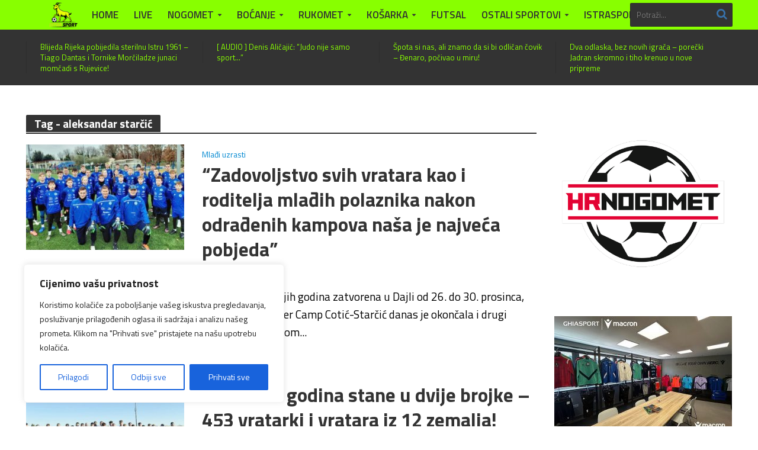

--- FILE ---
content_type: text/html; charset=UTF-8
request_url: https://www.istrasport.eu/tag/aleksandar-starcic/
body_size: 26342
content:
<!DOCTYPE html>
<html lang="hr" prefix="og: http://ogp.me/ns# fb: http://ogp.me/ns/fb#">
<head>
<meta charset="UTF-8">
<meta name="viewport" content="width=device-width,initial-scale=1.0">
<link rel="pingback" href="https://www.istrasport.eu/xmlrpc.php">
<link rel="profile" href="https://gmpg.org/xfn/11" />
<title>aleksandar starčić &#8211; ISTRASPORT</title>
<meta name='robots' content='max-image-preview:large' />
<link rel='dns-prefetch' href='//www.googletagmanager.com' />
<link rel='dns-prefetch' href='//fonts.googleapis.com' />
<link rel="alternate" type="application/rss+xml" title="ISTRASPORT &raquo; Kanal" href="https://www.istrasport.eu/feed/" />
<link rel="alternate" type="application/rss+xml" title="ISTRASPORT &raquo; Kanal komentara" href="https://www.istrasport.eu/comments/feed/" />
<link rel="alternate" type="application/rss+xml" title="ISTRASPORT &raquo; aleksandar starčić Kanal oznaka" href="https://www.istrasport.eu/tag/aleksandar-starcic/feed/" />
<style id='wp-img-auto-sizes-contain-inline-css' type='text/css'>
img:is([sizes=auto i],[sizes^="auto," i]){contain-intrinsic-size:3000px 1500px}
/*# sourceURL=wp-img-auto-sizes-contain-inline-css */
</style>

<link rel='stylesheet' id='scap.flashblock-css' href='https://www.istrasport.eu/wp-content/plugins/compact-wp-audio-player/css/flashblock.css?ver=6.9' type='text/css' media='all' />
<link rel='stylesheet' id='scap.player-css' href='https://www.istrasport.eu/wp-content/plugins/compact-wp-audio-player/css/player.css?ver=6.9' type='text/css' media='all' />
<link rel='stylesheet' id='wpra-lightbox-css' href='https://www.istrasport.eu/wp-content/plugins/wp-rss-aggregator/core/css/jquery-colorbox.css?ver=1.4.33' type='text/css' media='all' />
<style id='wp-emoji-styles-inline-css' type='text/css'>

	img.wp-smiley, img.emoji {
		display: inline !important;
		border: none !important;
		box-shadow: none !important;
		height: 1em !important;
		width: 1em !important;
		margin: 0 0.07em !important;
		vertical-align: -0.1em !important;
		background: none !important;
		padding: 0 !important;
	}
/*# sourceURL=wp-emoji-styles-inline-css */
</style>
<link rel='stylesheet' id='wp-block-library-css' href='https://www.istrasport.eu/wp-includes/css/dist/block-library/style.min.css?ver=6.9' type='text/css' media='all' />
<style id='global-styles-inline-css' type='text/css'>
:root{--wp--preset--aspect-ratio--square: 1;--wp--preset--aspect-ratio--4-3: 4/3;--wp--preset--aspect-ratio--3-4: 3/4;--wp--preset--aspect-ratio--3-2: 3/2;--wp--preset--aspect-ratio--2-3: 2/3;--wp--preset--aspect-ratio--16-9: 16/9;--wp--preset--aspect-ratio--9-16: 9/16;--wp--preset--color--black: #000000;--wp--preset--color--cyan-bluish-gray: #abb8c3;--wp--preset--color--white: #ffffff;--wp--preset--color--pale-pink: #f78da7;--wp--preset--color--vivid-red: #cf2e2e;--wp--preset--color--luminous-vivid-orange: #ff6900;--wp--preset--color--luminous-vivid-amber: #fcb900;--wp--preset--color--light-green-cyan: #7bdcb5;--wp--preset--color--vivid-green-cyan: #00d084;--wp--preset--color--pale-cyan-blue: #8ed1fc;--wp--preset--color--vivid-cyan-blue: #0693e3;--wp--preset--color--vivid-purple: #9b51e0;--wp--preset--color--herald-acc: #0288d1;--wp--preset--color--herald-meta: #999999;--wp--preset--color--herald-txt: #000000;--wp--preset--color--herald-bg: #ffffff;--wp--preset--gradient--vivid-cyan-blue-to-vivid-purple: linear-gradient(135deg,rgb(6,147,227) 0%,rgb(155,81,224) 100%);--wp--preset--gradient--light-green-cyan-to-vivid-green-cyan: linear-gradient(135deg,rgb(122,220,180) 0%,rgb(0,208,130) 100%);--wp--preset--gradient--luminous-vivid-amber-to-luminous-vivid-orange: linear-gradient(135deg,rgb(252,185,0) 0%,rgb(255,105,0) 100%);--wp--preset--gradient--luminous-vivid-orange-to-vivid-red: linear-gradient(135deg,rgb(255,105,0) 0%,rgb(207,46,46) 100%);--wp--preset--gradient--very-light-gray-to-cyan-bluish-gray: linear-gradient(135deg,rgb(238,238,238) 0%,rgb(169,184,195) 100%);--wp--preset--gradient--cool-to-warm-spectrum: linear-gradient(135deg,rgb(74,234,220) 0%,rgb(151,120,209) 20%,rgb(207,42,186) 40%,rgb(238,44,130) 60%,rgb(251,105,98) 80%,rgb(254,248,76) 100%);--wp--preset--gradient--blush-light-purple: linear-gradient(135deg,rgb(255,206,236) 0%,rgb(152,150,240) 100%);--wp--preset--gradient--blush-bordeaux: linear-gradient(135deg,rgb(254,205,165) 0%,rgb(254,45,45) 50%,rgb(107,0,62) 100%);--wp--preset--gradient--luminous-dusk: linear-gradient(135deg,rgb(255,203,112) 0%,rgb(199,81,192) 50%,rgb(65,88,208) 100%);--wp--preset--gradient--pale-ocean: linear-gradient(135deg,rgb(255,245,203) 0%,rgb(182,227,212) 50%,rgb(51,167,181) 100%);--wp--preset--gradient--electric-grass: linear-gradient(135deg,rgb(202,248,128) 0%,rgb(113,206,126) 100%);--wp--preset--gradient--midnight: linear-gradient(135deg,rgb(2,3,129) 0%,rgb(40,116,252) 100%);--wp--preset--font-size--small: 15.2px;--wp--preset--font-size--medium: 20px;--wp--preset--font-size--large: 26.6px;--wp--preset--font-size--x-large: 42px;--wp--preset--font-size--normal: 19px;--wp--preset--font-size--huge: 34.2px;--wp--preset--spacing--20: 0.44rem;--wp--preset--spacing--30: 0.67rem;--wp--preset--spacing--40: 1rem;--wp--preset--spacing--50: 1.5rem;--wp--preset--spacing--60: 2.25rem;--wp--preset--spacing--70: 3.38rem;--wp--preset--spacing--80: 5.06rem;--wp--preset--shadow--natural: 6px 6px 9px rgba(0, 0, 0, 0.2);--wp--preset--shadow--deep: 12px 12px 50px rgba(0, 0, 0, 0.4);--wp--preset--shadow--sharp: 6px 6px 0px rgba(0, 0, 0, 0.2);--wp--preset--shadow--outlined: 6px 6px 0px -3px rgb(255, 255, 255), 6px 6px rgb(0, 0, 0);--wp--preset--shadow--crisp: 6px 6px 0px rgb(0, 0, 0);}:where(.is-layout-flex){gap: 0.5em;}:where(.is-layout-grid){gap: 0.5em;}body .is-layout-flex{display: flex;}.is-layout-flex{flex-wrap: wrap;align-items: center;}.is-layout-flex > :is(*, div){margin: 0;}body .is-layout-grid{display: grid;}.is-layout-grid > :is(*, div){margin: 0;}:where(.wp-block-columns.is-layout-flex){gap: 2em;}:where(.wp-block-columns.is-layout-grid){gap: 2em;}:where(.wp-block-post-template.is-layout-flex){gap: 1.25em;}:where(.wp-block-post-template.is-layout-grid){gap: 1.25em;}.has-black-color{color: var(--wp--preset--color--black) !important;}.has-cyan-bluish-gray-color{color: var(--wp--preset--color--cyan-bluish-gray) !important;}.has-white-color{color: var(--wp--preset--color--white) !important;}.has-pale-pink-color{color: var(--wp--preset--color--pale-pink) !important;}.has-vivid-red-color{color: var(--wp--preset--color--vivid-red) !important;}.has-luminous-vivid-orange-color{color: var(--wp--preset--color--luminous-vivid-orange) !important;}.has-luminous-vivid-amber-color{color: var(--wp--preset--color--luminous-vivid-amber) !important;}.has-light-green-cyan-color{color: var(--wp--preset--color--light-green-cyan) !important;}.has-vivid-green-cyan-color{color: var(--wp--preset--color--vivid-green-cyan) !important;}.has-pale-cyan-blue-color{color: var(--wp--preset--color--pale-cyan-blue) !important;}.has-vivid-cyan-blue-color{color: var(--wp--preset--color--vivid-cyan-blue) !important;}.has-vivid-purple-color{color: var(--wp--preset--color--vivid-purple) !important;}.has-black-background-color{background-color: var(--wp--preset--color--black) !important;}.has-cyan-bluish-gray-background-color{background-color: var(--wp--preset--color--cyan-bluish-gray) !important;}.has-white-background-color{background-color: var(--wp--preset--color--white) !important;}.has-pale-pink-background-color{background-color: var(--wp--preset--color--pale-pink) !important;}.has-vivid-red-background-color{background-color: var(--wp--preset--color--vivid-red) !important;}.has-luminous-vivid-orange-background-color{background-color: var(--wp--preset--color--luminous-vivid-orange) !important;}.has-luminous-vivid-amber-background-color{background-color: var(--wp--preset--color--luminous-vivid-amber) !important;}.has-light-green-cyan-background-color{background-color: var(--wp--preset--color--light-green-cyan) !important;}.has-vivid-green-cyan-background-color{background-color: var(--wp--preset--color--vivid-green-cyan) !important;}.has-pale-cyan-blue-background-color{background-color: var(--wp--preset--color--pale-cyan-blue) !important;}.has-vivid-cyan-blue-background-color{background-color: var(--wp--preset--color--vivid-cyan-blue) !important;}.has-vivid-purple-background-color{background-color: var(--wp--preset--color--vivid-purple) !important;}.has-black-border-color{border-color: var(--wp--preset--color--black) !important;}.has-cyan-bluish-gray-border-color{border-color: var(--wp--preset--color--cyan-bluish-gray) !important;}.has-white-border-color{border-color: var(--wp--preset--color--white) !important;}.has-pale-pink-border-color{border-color: var(--wp--preset--color--pale-pink) !important;}.has-vivid-red-border-color{border-color: var(--wp--preset--color--vivid-red) !important;}.has-luminous-vivid-orange-border-color{border-color: var(--wp--preset--color--luminous-vivid-orange) !important;}.has-luminous-vivid-amber-border-color{border-color: var(--wp--preset--color--luminous-vivid-amber) !important;}.has-light-green-cyan-border-color{border-color: var(--wp--preset--color--light-green-cyan) !important;}.has-vivid-green-cyan-border-color{border-color: var(--wp--preset--color--vivid-green-cyan) !important;}.has-pale-cyan-blue-border-color{border-color: var(--wp--preset--color--pale-cyan-blue) !important;}.has-vivid-cyan-blue-border-color{border-color: var(--wp--preset--color--vivid-cyan-blue) !important;}.has-vivid-purple-border-color{border-color: var(--wp--preset--color--vivid-purple) !important;}.has-vivid-cyan-blue-to-vivid-purple-gradient-background{background: var(--wp--preset--gradient--vivid-cyan-blue-to-vivid-purple) !important;}.has-light-green-cyan-to-vivid-green-cyan-gradient-background{background: var(--wp--preset--gradient--light-green-cyan-to-vivid-green-cyan) !important;}.has-luminous-vivid-amber-to-luminous-vivid-orange-gradient-background{background: var(--wp--preset--gradient--luminous-vivid-amber-to-luminous-vivid-orange) !important;}.has-luminous-vivid-orange-to-vivid-red-gradient-background{background: var(--wp--preset--gradient--luminous-vivid-orange-to-vivid-red) !important;}.has-very-light-gray-to-cyan-bluish-gray-gradient-background{background: var(--wp--preset--gradient--very-light-gray-to-cyan-bluish-gray) !important;}.has-cool-to-warm-spectrum-gradient-background{background: var(--wp--preset--gradient--cool-to-warm-spectrum) !important;}.has-blush-light-purple-gradient-background{background: var(--wp--preset--gradient--blush-light-purple) !important;}.has-blush-bordeaux-gradient-background{background: var(--wp--preset--gradient--blush-bordeaux) !important;}.has-luminous-dusk-gradient-background{background: var(--wp--preset--gradient--luminous-dusk) !important;}.has-pale-ocean-gradient-background{background: var(--wp--preset--gradient--pale-ocean) !important;}.has-electric-grass-gradient-background{background: var(--wp--preset--gradient--electric-grass) !important;}.has-midnight-gradient-background{background: var(--wp--preset--gradient--midnight) !important;}.has-small-font-size{font-size: var(--wp--preset--font-size--small) !important;}.has-medium-font-size{font-size: var(--wp--preset--font-size--medium) !important;}.has-large-font-size{font-size: var(--wp--preset--font-size--large) !important;}.has-x-large-font-size{font-size: var(--wp--preset--font-size--x-large) !important;}
/*# sourceURL=global-styles-inline-css */
</style>

<style id='classic-theme-styles-inline-css' type='text/css'>
/*! This file is auto-generated */
.wp-block-button__link{color:#fff;background-color:#32373c;border-radius:9999px;box-shadow:none;text-decoration:none;padding:calc(.667em + 2px) calc(1.333em + 2px);font-size:1.125em}.wp-block-file__button{background:#32373c;color:#fff;text-decoration:none}
/*# sourceURL=/wp-includes/css/classic-themes.min.css */
</style>
<link rel='stylesheet' id='awsm-ead-public-css' href='https://www.istrasport.eu/wp-content/plugins/embed-any-document/css/embed-public.min.css?ver=2.7.12' type='text/css' media='all' />
<link rel='stylesheet' id='dale-live-events-css' href='https://www.istrasport.eu/wp-content/plugins/daext-live-events/public/assets/css/production/live-events.css?ver=1.34' type='text/css' media='all' />
<link rel='stylesheet' id='dale-custom-css' href='https://www.istrasport.eu/wp-content/plugins/daext-live-events/public/assets/css/custom-1.css?ver=1.34' type='text/css' media='all' />
<link rel='stylesheet' id='dale-fontello-css' href='https://www.istrasport.eu/wp-content/plugins/daext-live-events/public/assets/font/fontello/css/dale-fontello.css?ver=1.34' type='text/css' media='all' />
<link rel='stylesheet' id='herald-fonts-css' href='https://fonts.googleapis.com/css?family=Titillium+Web%3A400%2C700%2C600&#038;subset=latin&#038;ver=2.6.2' type='text/css' media='all' />
<link rel='stylesheet' id='herald-main-css' href='https://www.istrasport.eu/wp-content/themes/herald/assets/css/min.css?ver=2.6.2' type='text/css' media='all' />
<style id='herald-main-inline-css' type='text/css'>
h1, .h1, .herald-no-sid .herald-posts .h2{ font-size: 4.5rem; }h2, .h2, .herald-no-sid .herald-posts .h3{ font-size: 3.7rem; }h3, .h3, .herald-no-sid .herald-posts .h4 { font-size: 3.3rem; }h4, .h4, .herald-no-sid .herald-posts .h5 { font-size: 2.5rem; }h5, .h5, .herald-no-sid .herald-posts .h6 { font-size: 2.1rem; }h6, .h6, .herald-no-sid .herald-posts .h7 { font-size: 1.9rem; }.h7 {font-size: 1.4rem;}.herald-entry-content, .herald-sidebar{font-size: 1.9rem;}.entry-content .entry-headline{font-size: 2.0rem;}body{font-size: 1.9rem;}.widget{font-size: 1.6rem;}.herald-menu{font-size: 1.7rem;}.herald-mod-title .herald-mod-h, .herald-sidebar .widget-title{font-size: 1.9rem;}.entry-meta .meta-item, .entry-meta a, .entry-meta span{font-size: 1.6rem;}.entry-meta.meta-small .meta-item, .entry-meta.meta-small a, .entry-meta.meta-small span{font-size: 1.5rem;}.herald-site-header .header-top,.header-top .herald-in-popup,.header-top .herald-menu ul {background: #88ff00;color: #333333;}.header-top a {color: #333333;}.header-top a:hover,.header-top .herald-menu li:hover > a{color: #ffffff;}.header-top .herald-menu-popup:hover > span,.header-top .herald-menu-popup-search span:hover,.header-top .herald-menu-popup-search.herald-search-active{color: #ffffff;}#wp-calendar tbody td a{background: #0288d1;color:#FFF;}.header-top .herald-login #loginform label,.header-top .herald-login p,.header-top a.btn-logout {color: #ffffff;}.header-top .herald-login #loginform input {color: #88ff00;}.header-top .herald-login .herald-registration-link:after {background: rgba(255,255,255,0.25);}.header-top .herald-login #loginform input[type=submit],.header-top .herald-in-popup .btn-logout {background-color: #ffffff;color: #88ff00;}.header-top a.btn-logout:hover{color: #88ff00;}.header-middle{background-color: #333333;color: #ffffff;}.header-middle a{color: #ffffff;}.header-middle.herald-header-wraper,.header-middle .col-lg-12{height: 90px;}.header-middle .site-title img{max-height: 90px;}.header-middle .sub-menu{background-color: #ffffff;}.header-middle .sub-menu a,.header-middle .herald-search-submit:hover,.header-middle li.herald-mega-menu .col-lg-3 a:hover,.header-middle li.herald-mega-menu .col-lg-3 a:hover:after{color: #111111;}.header-middle .herald-menu li:hover > a,.header-middle .herald-menu-popup-search:hover > span,.header-middle .herald-cart-icon:hover > a{color: #111111;background-color: #ffffff;}.header-middle .current-menu-parent a,.header-middle .current-menu-ancestor a,.header-middle .current_page_item > a,.header-middle .current-menu-item > a{background-color: rgba(255,255,255,0.2); }.header-middle .sub-menu > li > a,.header-middle .herald-search-submit,.header-middle li.herald-mega-menu .col-lg-3 a{color: rgba(17,17,17,0.7); }.header-middle .sub-menu > li:hover > a{color: #111111; }.header-middle .herald-in-popup{background-color: #ffffff;}.header-middle .herald-menu-popup a{color: #111111;}.header-middle .herald-in-popup{background-color: #ffffff;}.header-middle .herald-search-input{color: #111111;}.header-middle .herald-menu-popup a{color: #111111;}.header-middle .herald-menu-popup > span,.header-middle .herald-search-active > span{color: #ffffff;}.header-middle .herald-menu-popup:hover > span,.header-middle .herald-search-active > span{background-color: #ffffff;color: #111111;}.header-middle .herald-login #loginform label,.header-middle .herald-login #loginform input,.header-middle .herald-login p,.header-middle a.btn-logout,.header-middle .herald-login .herald-registration-link:hover,.header-middle .herald-login .herald-lost-password-link:hover {color: #111111;}.header-middle .herald-login .herald-registration-link:after {background: rgba(17,17,17,0.15);}.header-middle .herald-login a,.header-middle .herald-username a {color: #111111;}.header-middle .herald-login a:hover,.header-middle .herald-login .herald-registration-link,.header-middle .herald-login .herald-lost-password-link {color: #333333;}.header-middle .herald-login #loginform input[type=submit],.header-middle .herald-in-popup .btn-logout {background-color: #333333;color: #ffffff;}.header-middle a.btn-logout:hover{color: #ffffff;}.header-bottom{background: #88ff00;color: #333333;}.header-bottom a,.header-bottom .herald-site-header .herald-search-submit{color: #333333;}.header-bottom a:hover{color: #398bdd;}.header-bottom a:hover,.header-bottom .herald-menu li:hover > a,.header-bottom li.herald-mega-menu .col-lg-3 a:hover:after{color: #398bdd;}.header-bottom .herald-menu li:hover > a,.header-bottom .herald-menu-popup-search:hover > span,.header-bottom .herald-cart-icon:hover > a {color: #398bdd;background-color: #333333;}.header-bottom .current-menu-parent a,.header-bottom .current-menu-ancestor a,.header-bottom .current_page_item > a,.header-bottom .current-menu-item > a {background-color: rgba(51,51,51,0.2); }.header-bottom .sub-menu{background-color: #333333;}.header-bottom .herald-menu li.herald-mega-menu .col-lg-3 a,.header-bottom .sub-menu > li > a,.header-bottom .herald-search-submit{color: rgba(57,139,221,0.7); }.header-bottom .herald-menu li.herald-mega-menu .col-lg-3 a:hover,.header-bottom .sub-menu > li:hover > a{color: #398bdd; }.header-bottom .sub-menu > li > a,.header-bottom .herald-search-submit{color: rgba(57,139,221,0.7); }.header-bottom .sub-menu > li:hover > a{color: #398bdd; }.header-bottom .herald-in-popup {background-color: #333333;}.header-bottom .herald-menu-popup a {color: #398bdd;}.header-bottom .herald-in-popup,.header-bottom .herald-search-input {background-color: #333333;}.header-bottom .herald-menu-popup a,.header-bottom .herald-search-input{color: #398bdd;}.header-bottom .herald-menu-popup > span,.header-bottom .herald-search-active > span{color: #333333;}.header-bottom .herald-menu-popup:hover > span,.header-bottom .herald-search-active > span{background-color: #333333;color: #398bdd;}.header-bottom .herald-login #loginform label,.header-bottom .herald-login #loginform input,.header-bottom .herald-login p,.header-bottom a.btn-logout,.header-bottom .herald-login .herald-registration-link:hover,.header-bottom .herald-login .herald-lost-password-link:hover,.herald-responsive-header .herald-login #loginform label,.herald-responsive-header .herald-login #loginform input,.herald-responsive-header .herald-login p,.herald-responsive-header a.btn-logout,.herald-responsive-header .herald-login .herald-registration-link:hover,.herald-responsive-header .herald-login .herald-lost-password-link:hover {color: #398bdd;}.header-bottom .herald-login .herald-registration-link:after,.herald-responsive-header .herald-login .herald-registration-link:after {background: rgba(57,139,221,0.15);}.header-bottom .herald-login a,.herald-responsive-header .herald-login a {color: #398bdd;}.header-bottom .herald-login a:hover,.header-bottom .herald-login .herald-registration-link,.header-bottom .herald-login .herald-lost-password-link,.herald-responsive-header .herald-login a:hover,.herald-responsive-header .herald-login .herald-registration-link,.herald-responsive-header .herald-login .herald-lost-password-link {color: #88ff00;}.header-bottom .herald-login #loginform input[type=submit],.herald-responsive-header .herald-login #loginform input[type=submit],.header-bottom .herald-in-popup .btn-logout,.herald-responsive-header .herald-in-popup .btn-logout {background-color: #88ff00;color: #333333;}.header-bottom a.btn-logout:hover,.herald-responsive-header a.btn-logout:hover {color: #333333;}.herald-header-sticky{background: #0288d1;color: #ffffff;}.herald-header-sticky a{color: #ffffff;}.herald-header-sticky .herald-menu li:hover > a{color: #444444;background-color: #ffffff;}.herald-header-sticky .sub-menu{background-color: #ffffff;}.herald-header-sticky .sub-menu a{color: #444444;}.herald-header-sticky .sub-menu > li:hover > a{color: #0288d1;}.herald-header-sticky .herald-in-popup,.herald-header-sticky .herald-search-input {background-color: #ffffff;}.herald-header-sticky .herald-menu-popup a{color: #444444;}.herald-header-sticky .herald-menu-popup > span,.herald-header-sticky .herald-search-active > span{color: #ffffff;}.herald-header-sticky .herald-menu-popup:hover > span,.herald-header-sticky .herald-search-active > span{background-color: #ffffff;color: #444444;}.herald-header-sticky .herald-search-input,.herald-header-sticky .herald-search-submit{color: #444444;}.herald-header-sticky .herald-menu li:hover > a,.herald-header-sticky .herald-menu-popup-search:hover > span,.herald-header-sticky .herald-cart-icon:hover a {color: #444444;background-color: #ffffff;}.herald-header-sticky .herald-login #loginform label,.herald-header-sticky .herald-login #loginform input,.herald-header-sticky .herald-login p,.herald-header-sticky a.btn-logout,.herald-header-sticky .herald-login .herald-registration-link:hover,.herald-header-sticky .herald-login .herald-lost-password-link:hover {color: #444444;}.herald-header-sticky .herald-login .herald-registration-link:after {background: rgba(68,68,68,0.15);}.herald-header-sticky .herald-login a {color: #444444;}.herald-header-sticky .herald-login a:hover,.herald-header-sticky .herald-login .herald-registration-link,.herald-header-sticky .herald-login .herald-lost-password-link {color: #0288d1;}.herald-header-sticky .herald-login #loginform input[type=submit],.herald-header-sticky .herald-in-popup .btn-logout {background-color: #0288d1;color: #ffffff;}.herald-header-sticky a.btn-logout:hover{color: #ffffff;}.header-trending{background: #333333;color: #88ff00;}.header-trending a{color: #88ff00;}.header-trending a:hover{color: #111111;}body { background-color: #ffffff;color: #000000;font-family: 'Titillium Web';font-weight: 400;}.herald-site-content{background-color:#ffffff;}h1, h2, h3, h4, h5, h6,.h1, .h2, .h3, .h4, .h5, .h6, .h7,.wp-block-cover .wp-block-cover-image-text, .wp-block-cover .wp-block-cover-text, .wp-block-cover h2, .wp-block-cover-image .wp-block-cover-image-text, .wp-block-cover-image .wp-block-cover-text, .wp-block-cover-image h2{font-family: 'Titillium Web';font-weight: 700;}.header-middle .herald-menu,.header-bottom .herald-menu,.herald-header-sticky .herald-menu,.herald-mobile-nav{font-family: 'Titillium Web';font-weight: 600;}.herald-menu li.herald-mega-menu .herald-ovrld .meta-category a{font-family: 'Titillium Web';font-weight: 400;}.herald-entry-content blockquote p{color: #0288d1;}pre {background: rgba(0,0,0,0.06);border: 1px solid rgba(0,0,0,0.2);}thead {background: rgba(0,0,0,0.06);}a,.entry-title a:hover,.herald-menu .sub-menu li .meta-category a{color: #0288d1;}.entry-meta-wrapper .entry-meta span:before,.entry-meta-wrapper .entry-meta a:before,.entry-meta-wrapper .entry-meta .meta-item:before,.entry-meta-wrapper .entry-meta div,li.herald-mega-menu .sub-menu .entry-title a,.entry-meta-wrapper .herald-author-twitter{color: #000000;}.herald-mod-title h1,.herald-mod-title h2,.herald-mod-title h4{color: #ffffff;}.herald-mod-head:after,.herald-mod-title .herald-color,.widget-title:after,.widget-title span{color: #ffffff;background-color: #333333;}.herald-mod-title .herald-color a{color: #ffffff;}.herald-ovrld .meta-category a,.herald-fa-wrapper .meta-category a{background-color: #0288d1;}.meta-tags a,.widget_tag_cloud a,.herald-share-meta:after,.wp-block-tag-cloud a{background: rgba(51,51,51,0.1);}h1, h2, h3, h4, h5, h6,.entry-title a {color: #333333;}.herald-pagination .page-numbers,.herald-mod-subnav a,.herald-mod-actions a,.herald-slider-controls div,.meta-tags a,.widget.widget_tag_cloud a,.herald-sidebar .mks_autor_link_wrap a,.herald-sidebar .meks-instagram-follow-link a,.mks_themeforest_widget .mks_read_more a,.herald-read-more,.wp-block-tag-cloud a{color: #000000;}.widget.widget_tag_cloud a:hover,.entry-content .meta-tags a:hover,.wp-block-tag-cloud a:hover{background-color: #0288d1;color: #FFF;}.herald-pagination .prev.page-numbers,.herald-pagination .next.page-numbers,.herald-pagination .prev.page-numbers:hover,.herald-pagination .next.page-numbers:hover,.herald-pagination .page-numbers.current,.herald-pagination .page-numbers.current:hover,.herald-next a,.herald-pagination .herald-next a:hover,.herald-prev a,.herald-pagination .herald-prev a:hover,.herald-load-more a,.herald-load-more a:hover,.entry-content .herald-search-submit,.herald-mod-desc .herald-search-submit,.wpcf7-submit,body div.wpforms-container-full .wpforms-form input[type=submit], body div.wpforms-container-full .wpforms-form button[type=submit], body div.wpforms-container-full .wpforms-form .wpforms-page-button {background-color:#0288d1;color: #FFF;}.herald-pagination .page-numbers:hover{background-color: rgba(0,0,0,0.1);}.widget a,.recentcomments a,.widget a:hover,.herald-sticky-next a:hover,.herald-sticky-prev a:hover,.herald-mod-subnav a:hover,.herald-mod-actions a:hover,.herald-slider-controls div:hover,.meta-tags a:hover,.widget_tag_cloud a:hover,.mks_autor_link_wrap a:hover,.meks-instagram-follow-link a:hover,.mks_themeforest_widget .mks_read_more a:hover,.herald-read-more:hover,.widget .entry-title a:hover,li.herald-mega-menu .sub-menu .entry-title a:hover,.entry-meta-wrapper .meta-item:hover a,.entry-meta-wrapper .meta-item:hover a:before,.entry-meta-wrapper .herald-share:hover > span,.entry-meta-wrapper .herald-author-name:hover,.entry-meta-wrapper .herald-author-twitter:hover,.entry-meta-wrapper .herald-author-twitter:hover:before{color:#0288d1;}.widget ul li a,.widget .entry-title a,.herald-author-name,.entry-meta-wrapper .meta-item,.entry-meta-wrapper .meta-item span,.entry-meta-wrapper .meta-item a,.herald-mod-actions a{color: #000000;}.widget li:before{background: rgba(0,0,0,0.3);}.widget_categories .count{background: #0288d1;color: #FFF;}input[type="submit"],button[type="submit"],body div.wpforms-container-full .wpforms-form input[type=submit]:hover, body div.wpforms-container-full .wpforms-form button[type=submit]:hover, body div.wpforms-container-full .wpforms-form .wpforms-page-button:hover,.spinner > div{background-color: #0288d1;}.herald-mod-actions a:hover,.comment-body .edit-link a,.herald-breadcrumbs a:hover{color:#0288d1;}.herald-header-wraper .herald-soc-nav a:hover,.meta-tags span,li.herald-mega-menu .herald-ovrld .entry-title a,li.herald-mega-menu .herald-ovrld .entry-title a:hover,.herald-ovrld .entry-meta .herald-reviews i:before{color: #FFF;}.entry-meta .meta-item, .entry-meta span, .entry-meta a,.meta-category span,.post-date,.recentcomments,.rss-date,.comment-metadata a,.entry-meta a:hover,.herald-menu li.herald-mega-menu .col-lg-3 a:after,.herald-breadcrumbs,.herald-breadcrumbs a,.entry-meta .herald-reviews i:before{color: #999999;}.herald-lay-a .herald-lay-over{background: #ffffff;}.herald-pagination a:hover,input[type="submit"]:hover,button[type="submit"]:hover,.entry-content .herald-search-submit:hover,.wpcf7-submit:hover,.herald-fa-wrapper .meta-category a:hover,.herald-ovrld .meta-category a:hover,.herald-mod-desc .herald-search-submit:hover,.herald-single-sticky .herald-share .meks_ess a:hover,body div.wpforms-container-full .wpforms-form input[type=submit]:hover, body div.wpforms-container-full .wpforms-form button[type=submit]:hover, body div.wpforms-container-full .wpforms-form .wpforms-page-button:hover{cursor: pointer;text-decoration: none;background-image: -moz-linear-gradient(left,rgba(0,0,0,0.1) 0%,rgba(0,0,0,0.1) 100%);background-image: -webkit-gradient(linear,left top,right top,color-stop(0%,rgba(0,0,0,0.1)),color-stop(100%,rgba(0,0,0,0.1)));background-image: -webkit-linear-gradient(left,rgba(0,0,0,0.1) 0%,rgba(0,0,0,0.1) 100%);background-image: -o-linear-gradient(left,rgba(0,0,0,0.1) 0%,rgba(0,0,0,0.1) 100%);background-image: -ms-linear-gradient(left,rgba(0,0,0,0.1) 0%,rgba(0,0,0,0.1) 100%);background-image: linear-gradient(to right,rgba(0,0,0,0.1) 0%,rgba(0,0,0,0.1) 100%);}.herald-sticky-next a,.herald-sticky-prev a{color: #000000;}.herald-sticky-prev a:before,.herald-sticky-next a:before,.herald-comment-action,.meta-tags span,.herald-entry-content .herald-link-pages a{background: #000000;}.herald-sticky-prev a:hover:before,.herald-sticky-next a:hover:before,.herald-comment-action:hover,div.mejs-controls .mejs-time-rail .mejs-time-current,.herald-entry-content .herald-link-pages a:hover{background: #0288d1;} .herald-site-footer{background: #444444;color: #ffffff;}.herald-site-footer .widget-title span{color: #ffffff;background: transparent;}.herald-site-footer .widget-title:before{background:#ffffff;}.herald-site-footer .widget-title:after,.herald-site-footer .widget_tag_cloud a{background: rgba(255,255,255,0.1);}.herald-site-footer .widget li:before{background: rgba(255,255,255,0.3);}.herald-site-footer a,.herald-site-footer .widget a:hover,.herald-site-footer .widget .meta-category a,.herald-site-footer .herald-slider-controls .owl-prev:hover,.herald-site-footer .herald-slider-controls .owl-next:hover,.herald-site-footer .herald-slider-controls .herald-mod-actions:hover{color: #0288d1;}.herald-site-footer .widget a,.herald-site-footer .mks_author_widget h3{color: #ffffff;}.herald-site-footer .entry-meta .meta-item, .herald-site-footer .entry-meta span, .herald-site-footer .entry-meta a, .herald-site-footer .meta-category span, .herald-site-footer .post-date, .herald-site-footer .recentcomments, .herald-site-footer .rss-date, .herald-site-footer .comment-metadata a{color: #aaaaaa;}.herald-site-footer .mks_author_widget .mks_autor_link_wrap a, .herald-site-footer.mks_read_more a, .herald-site-footer .herald-read-more,.herald-site-footer .herald-slider-controls .owl-prev, .herald-site-footer .herald-slider-controls .owl-next, .herald-site-footer .herald-mod-wrap .herald-mod-actions a{border-color: rgba(255,255,255,0.2);}.herald-site-footer .mks_author_widget .mks_autor_link_wrap a:hover, .herald-site-footer.mks_read_more a:hover, .herald-site-footer .herald-read-more:hover,.herald-site-footer .herald-slider-controls .owl-prev:hover, .herald-site-footer .herald-slider-controls .owl-next:hover, .herald-site-footer .herald-mod-wrap .herald-mod-actions a:hover{border-color: rgba(2,136,209,0.5);}.herald-site-footer .widget_search .herald-search-input{color: #444444;}.herald-site-footer .widget_tag_cloud a:hover{background:#0288d1;color:#FFF;}.footer-bottom a{color:#ffffff;}.footer-bottom a:hover,.footer-bottom .herald-copyright a{color:#0288d1;}.footer-bottom .herald-menu li:hover > a{color: #0288d1;}.footer-bottom .sub-menu{background-color: rgba(0,0,0,0.5);} .herald-pagination{border-top: 1px solid rgba(51,51,51,0.1);}.entry-content a:hover,.comment-respond a:hover,.comment-reply-link:hover{border-bottom: 2px solid #0288d1;}.footer-bottom .herald-copyright a:hover{border-bottom: 2px solid #0288d1;}.herald-slider-controls .owl-prev,.herald-slider-controls .owl-next,.herald-mod-wrap .herald-mod-actions a{border: 1px solid rgba(0,0,0,0.2);}.herald-slider-controls .owl-prev:hover,.herald-slider-controls .owl-next:hover,.herald-mod-wrap .herald-mod-actions a:hover,.herald-author .herald-socials-actions .herald-mod-actions a:hover {border-color: rgba(2,136,209,0.5);}#wp-calendar thead th,#wp-calendar tbody td,#wp-calendar tbody td:last-child{border: 1px solid rgba(0,0,0,0.1);}.herald-link-pages{border-bottom: 1px solid rgba(0,0,0,0.1);}.herald-lay-h:after,.herald-site-content .herald-related .herald-lay-h:after,.herald-lay-e:after,.herald-site-content .herald-related .herald-lay-e:after,.herald-lay-j:after,.herald-site-content .herald-related .herald-lay-j:after,.herald-lay-l:after,.herald-site-content .herald-related .herald-lay-l:after {background-color: rgba(0,0,0,0.1);}.wp-block-button__link,.wp-block-search__button{background: #0288d1;}.wp-block-search__button{color: #ffffff;}input[type="text"],input[type="search"],input[type="email"], input[type="url"], input[type="tel"], input[type="number"], input[type="date"], input[type="password"], select, textarea,.herald-single-sticky,td,th,table,.mks_author_widget .mks_autor_link_wrap a,.widget .meks-instagram-follow-link a,.mks_read_more a,.herald-read-more{border-color: rgba(0,0,0,0.2);}.entry-content .herald-search-input,.herald-fake-button,input[type="text"]:focus, input[type="email"]:focus, input[type="url"]:focus, input[type="tel"]:focus, input[type="number"]:focus, input[type="date"]:focus, input[type="password"]:focus, textarea:focus{border-color: rgba(0,0,0,0.3);}.mks_author_widget .mks_autor_link_wrap a:hover,.widget .meks-instagram-follow-link a:hover,.mks_read_more a:hover,.herald-read-more:hover{border-color: rgba(2,136,209,0.5);}.comment-form,.herald-gray-area,.entry-content .herald-search-form,.herald-mod-desc .herald-search-form{background-color: rgba(0,0,0,0.06);border: 1px solid rgba(0,0,0,0.15);}.herald-boxed .herald-breadcrumbs{background-color: rgba(0,0,0,0.06);}.herald-breadcrumbs{border-color: rgba(0,0,0,0.15);}.single .herald-entry-content .herald-da,.archive .herald-posts .herald-da{border-top: 1px solid rgba(0,0,0,0.15);}.archive .herald-posts .herald-da{border-bottom: 1px solid rgba(0,0,0,0.15);}li.comment .comment-body:after{background-color: rgba(0,0,0,0.06);}.herald-pf-invert .entry-title a:hover .herald-format-icon{background: #0288d1;}.herald-responsive-header,.herald-mobile-nav,.herald-responsive-header .herald-menu-popup-search .fa{color: #333333;background: #88ff00;}.herald-responsive-header a{color: #333333;}.herald-mobile-nav li a{color: #333333;}.herald-mobile-nav li a,.herald-mobile-nav .herald-mega-menu.herald-mega-menu-classic>.sub-menu>li>a{border-bottom: 1px solid rgba(51,51,51,0.15);}.herald-mobile-nav{border-right: 1px solid rgba(51,51,51,0.15);}.herald-mobile-nav li a:hover{color: #fff;background-color: #398bdd;}.herald-menu-toggler{color: #ffffff;border-color: rgba(51,51,51,0.15);}.herald-goto-top{color: #ffffff;background-color: #333333;}.herald-goto-top:hover{background-color: #0288d1;}.herald-responsive-header .herald-menu-popup > span,.herald-responsive-header .herald-search-active > span{color: #333333;}.herald-responsive-header .herald-menu-popup-search .herald-in-popup{background: #ffffff;}.herald-responsive-header .herald-search-input,.herald-responsive-header .herald-menu-popup-search .herald-search-submit{color: #000000;}.site-title a{text-transform: none;}.site-description{text-transform: none;}.main-navigation{text-transform: uppercase;}.entry-title{text-transform: none;}.meta-category a{text-transform: none;}.herald-mod-title{text-transform: none;}.herald-sidebar .widget-title{text-transform: none;}.herald-site-footer .widget-title{text-transform: none;}.has-small-font-size{ font-size: 1.5rem;}.has-large-font-size{ font-size: 2.7rem;}.has-huge-font-size{ font-size: 3.4rem;}@media(min-width: 1025px){.has-small-font-size{ font-size: 1.5rem;}.has-normal-font-size{ font-size: 1.9rem;}.has-large-font-size{ font-size: 2.7rem;}.has-huge-font-size{ font-size: 3.4rem;}}.has-herald-acc-background-color{ background-color: #0288d1;}.has-herald-acc-color{ color: #0288d1;}.has-herald-meta-background-color{ background-color: #999999;}.has-herald-meta-color{ color: #999999;}.has-herald-txt-background-color{ background-color: #000000;}.has-herald-txt-color{ color: #000000;}.has-herald-bg-background-color{ background-color: #ffffff;}.has-herald-bg-color{ color: #ffffff;}.fa-post-thumbnail:before, .herald-ovrld .herald-post-thumbnail span:before, .herald-ovrld .herald-post-thumbnail a:before,.herald-ovrld:hover .herald-post-thumbnail-single span:before { opacity: 0.5; }.herald-fa-item:hover .fa-post-thumbnail:before, .herald-ovrld:hover .herald-post-thumbnail a:before, .herald-ovrld:hover .herald-post-thumbnail span:before{ opacity: 0.8; }@media only screen and (min-width: 1249px) {.herald-site-header .header-top,.header-middle,.header-bottom,.herald-header-sticky,.header-trending{ display:block !important;}.herald-responsive-header,.herald-mobile-nav{display:none !important;}.herald-mega-menu .sub-menu {display: block;}.header-mobile-da {display: none;}}
/*# sourceURL=herald-main-inline-css */
</style>
<link rel='stylesheet' id='yop-public-css' href='https://www.istrasport.eu/wp-content/plugins/yop-poll-pro/public/assets/css/yop-poll-public-6.5.32.css?ver=6.9' type='text/css' media='all' />
<script type="text/javascript" src="https://www.istrasport.eu/wp-content/plugins/compact-wp-audio-player/js/soundmanager2-nodebug-jsmin.js?ver=6.9" id="scap.soundmanager2-js"></script>
<script type="text/javascript" id="cookie-law-info-js-extra">
/* <![CDATA[ */
var _ckyConfig = {"_ipData":[],"_assetsURL":"https://www.istrasport.eu/wp-content/plugins/cookie-law-info/lite/frontend/images/","_publicURL":"https://www.istrasport.eu","_expiry":"365","_categories":[{"name":"Necessary","slug":"necessary","isNecessary":true,"ccpaDoNotSell":true,"cookies":[],"active":true,"defaultConsent":{"gdpr":true,"ccpa":true}},{"name":"Functional","slug":"functional","isNecessary":false,"ccpaDoNotSell":true,"cookies":[],"active":true,"defaultConsent":{"gdpr":false,"ccpa":false}},{"name":"Analytics","slug":"analytics","isNecessary":false,"ccpaDoNotSell":true,"cookies":[],"active":true,"defaultConsent":{"gdpr":false,"ccpa":false}},{"name":"Performance","slug":"performance","isNecessary":false,"ccpaDoNotSell":true,"cookies":[],"active":true,"defaultConsent":{"gdpr":false,"ccpa":false}},{"name":"Advertisement","slug":"advertisement","isNecessary":false,"ccpaDoNotSell":true,"cookies":[],"active":true,"defaultConsent":{"gdpr":false,"ccpa":false}}],"_activeLaw":"gdpr","_rootDomain":"","_block":"1","_showBanner":"1","_bannerConfig":{"settings":{"type":"box","preferenceCenterType":"popup","position":"bottom-left","applicableLaw":"gdpr"},"behaviours":{"reloadBannerOnAccept":false,"loadAnalyticsByDefault":false,"animations":{"onLoad":"animate","onHide":"sticky"}},"config":{"revisitConsent":{"status":true,"tag":"revisit-consent","position":"bottom-left","meta":{"url":"#"},"styles":{"background-color":"#0056A7"},"elements":{"title":{"type":"text","tag":"revisit-consent-title","status":true,"styles":{"color":"#0056a7"}}}},"preferenceCenter":{"toggle":{"status":true,"tag":"detail-category-toggle","type":"toggle","states":{"active":{"styles":{"background-color":"#1863DC"}},"inactive":{"styles":{"background-color":"#D0D5D2"}}}}},"categoryPreview":{"status":false,"toggle":{"status":true,"tag":"detail-category-preview-toggle","type":"toggle","states":{"active":{"styles":{"background-color":"#1863DC"}},"inactive":{"styles":{"background-color":"#D0D5D2"}}}}},"videoPlaceholder":{"status":true,"styles":{"background-color":"#000000","border-color":"#000000","color":"#ffffff"}},"readMore":{"status":false,"tag":"readmore-button","type":"link","meta":{"noFollow":true,"newTab":true},"styles":{"color":"#1863DC","background-color":"transparent","border-color":"transparent"}},"showMore":{"status":true,"tag":"show-desc-button","type":"button","styles":{"color":"#1863DC"}},"showLess":{"status":true,"tag":"hide-desc-button","type":"button","styles":{"color":"#1863DC"}},"alwaysActive":{"status":true,"tag":"always-active","styles":{"color":"#008000"}},"manualLinks":{"status":true,"tag":"manual-links","type":"link","styles":{"color":"#1863DC"}},"auditTable":{"status":true},"optOption":{"status":true,"toggle":{"status":true,"tag":"optout-option-toggle","type":"toggle","states":{"active":{"styles":{"background-color":"#1863dc"}},"inactive":{"styles":{"background-color":"#FFFFFF"}}}}}}},"_version":"3.3.9.1","_logConsent":"1","_tags":[{"tag":"accept-button","styles":{"color":"#FFFFFF","background-color":"#1863DC","border-color":"#1863DC"}},{"tag":"reject-button","styles":{"color":"#1863DC","background-color":"transparent","border-color":"#1863DC"}},{"tag":"settings-button","styles":{"color":"#1863DC","background-color":"transparent","border-color":"#1863DC"}},{"tag":"readmore-button","styles":{"color":"#1863DC","background-color":"transparent","border-color":"transparent"}},{"tag":"donotsell-button","styles":{"color":"#1863DC","background-color":"transparent","border-color":"transparent"}},{"tag":"show-desc-button","styles":{"color":"#1863DC"}},{"tag":"hide-desc-button","styles":{"color":"#1863DC"}},{"tag":"cky-always-active","styles":[]},{"tag":"cky-link","styles":[]},{"tag":"accept-button","styles":{"color":"#FFFFFF","background-color":"#1863DC","border-color":"#1863DC"}},{"tag":"revisit-consent","styles":{"background-color":"#0056A7"}}],"_shortCodes":[{"key":"cky_readmore","content":"\u003Ca href=\"#\" class=\"cky-policy\" aria-label=\"Cookie Policy\" target=\"_blank\" rel=\"noopener\" data-cky-tag=\"readmore-button\"\u003ECookie Policy\u003C/a\u003E","tag":"readmore-button","status":false,"attributes":{"rel":"nofollow","target":"_blank"}},{"key":"cky_show_desc","content":"\u003Cbutton class=\"cky-show-desc-btn\" data-cky-tag=\"show-desc-button\" aria-label=\"Prika\u017ei vi\u0161e\"\u003EPrika\u017ei vi\u0161e\u003C/button\u003E","tag":"show-desc-button","status":true,"attributes":[]},{"key":"cky_hide_desc","content":"\u003Cbutton class=\"cky-show-desc-btn\" data-cky-tag=\"hide-desc-button\" aria-label=\"Zatvori\"\u003EZatvori\u003C/button\u003E","tag":"hide-desc-button","status":true,"attributes":[]},{"key":"cky_optout_show_desc","content":"[cky_optout_show_desc]","tag":"optout-show-desc-button","status":true,"attributes":[]},{"key":"cky_optout_hide_desc","content":"[cky_optout_hide_desc]","tag":"optout-hide-desc-button","status":true,"attributes":[]},{"key":"cky_category_toggle_label","content":"[cky_{{status}}_category_label] [cky_preference_{{category_slug}}_title]","tag":"","status":true,"attributes":[]},{"key":"cky_enable_category_label","content":"Enable","tag":"","status":true,"attributes":[]},{"key":"cky_disable_category_label","content":"Disable","tag":"","status":true,"attributes":[]},{"key":"cky_video_placeholder","content":"\u003Cdiv class=\"video-placeholder-normal\" data-cky-tag=\"video-placeholder\" id=\"[UNIQUEID]\"\u003E\u003Cp class=\"video-placeholder-text-normal\" data-cky-tag=\"placeholder-title\"\u003EMolimo prihvatite kola\u010di\u0107e za pristup ovom sadr\u017eaju\u003C/p\u003E\u003C/div\u003E","tag":"","status":true,"attributes":[]},{"key":"cky_enable_optout_label","content":"Enable","tag":"","status":true,"attributes":[]},{"key":"cky_disable_optout_label","content":"Disable","tag":"","status":true,"attributes":[]},{"key":"cky_optout_toggle_label","content":"[cky_{{status}}_optout_label] [cky_optout_option_title]","tag":"","status":true,"attributes":[]},{"key":"cky_optout_option_title","content":"Do Not Sell or Share My Personal Information","tag":"","status":true,"attributes":[]},{"key":"cky_optout_close_label","content":"Close","tag":"","status":true,"attributes":[]},{"key":"cky_preference_close_label","content":"Close","tag":"","status":true,"attributes":[]}],"_rtl":"","_language":"en","_providersToBlock":[]};
var _ckyStyles = {"css":".cky-overlay{background: #000000; opacity: 0.4; position: fixed; top: 0; left: 0; width: 100%; height: 100%; z-index: 99999999;}.cky-hide{display: none;}.cky-btn-revisit-wrapper{display: flex; align-items: center; justify-content: center; background: #0056a7; width: 45px; height: 45px; border-radius: 50%; position: fixed; z-index: 999999; cursor: pointer;}.cky-revisit-bottom-left{bottom: 15px; left: 15px;}.cky-revisit-bottom-right{bottom: 15px; right: 15px;}.cky-btn-revisit-wrapper .cky-btn-revisit{display: flex; align-items: center; justify-content: center; background: none; border: none; cursor: pointer; position: relative; margin: 0; padding: 0;}.cky-btn-revisit-wrapper .cky-btn-revisit img{max-width: fit-content; margin: 0; height: 30px; width: 30px;}.cky-revisit-bottom-left:hover::before{content: attr(data-tooltip); position: absolute; background: #4e4b66; color: #ffffff; left: calc(100% + 7px); font-size: 12px; line-height: 16px; width: max-content; padding: 4px 8px; border-radius: 4px;}.cky-revisit-bottom-left:hover::after{position: absolute; content: \"\"; border: 5px solid transparent; left: calc(100% + 2px); border-left-width: 0; border-right-color: #4e4b66;}.cky-revisit-bottom-right:hover::before{content: attr(data-tooltip); position: absolute; background: #4e4b66; color: #ffffff; right: calc(100% + 7px); font-size: 12px; line-height: 16px; width: max-content; padding: 4px 8px; border-radius: 4px;}.cky-revisit-bottom-right:hover::after{position: absolute; content: \"\"; border: 5px solid transparent; right: calc(100% + 2px); border-right-width: 0; border-left-color: #4e4b66;}.cky-revisit-hide{display: none;}.cky-consent-container{position: fixed; width: 440px; box-sizing: border-box; z-index: 9999999; border-radius: 6px;}.cky-consent-container .cky-consent-bar{background: #ffffff; border: 1px solid; padding: 20px 26px; box-shadow: 0 -1px 10px 0 #acabab4d; border-radius: 6px;}.cky-box-bottom-left{bottom: 40px; left: 40px;}.cky-box-bottom-right{bottom: 40px; right: 40px;}.cky-box-top-left{top: 40px; left: 40px;}.cky-box-top-right{top: 40px; right: 40px;}.cky-custom-brand-logo-wrapper .cky-custom-brand-logo{width: 100px; height: auto; margin: 0 0 12px 0;}.cky-notice .cky-title{color: #212121; font-weight: 700; font-size: 18px; line-height: 24px; margin: 0 0 12px 0;}.cky-notice-des *,.cky-preference-content-wrapper *,.cky-accordion-header-des *,.cky-gpc-wrapper .cky-gpc-desc *{font-size: 14px;}.cky-notice-des{color: #212121; font-size: 14px; line-height: 24px; font-weight: 400;}.cky-notice-des img{height: 25px; width: 25px;}.cky-consent-bar .cky-notice-des p,.cky-gpc-wrapper .cky-gpc-desc p,.cky-preference-body-wrapper .cky-preference-content-wrapper p,.cky-accordion-header-wrapper .cky-accordion-header-des p,.cky-cookie-des-table li div:last-child p{color: inherit; margin-top: 0; overflow-wrap: break-word;}.cky-notice-des P:last-child,.cky-preference-content-wrapper p:last-child,.cky-cookie-des-table li div:last-child p:last-child,.cky-gpc-wrapper .cky-gpc-desc p:last-child{margin-bottom: 0;}.cky-notice-des a.cky-policy,.cky-notice-des button.cky-policy{font-size: 14px; color: #1863dc; white-space: nowrap; cursor: pointer; background: transparent; border: 1px solid; text-decoration: underline;}.cky-notice-des button.cky-policy{padding: 0;}.cky-notice-des a.cky-policy:focus-visible,.cky-notice-des button.cky-policy:focus-visible,.cky-preference-content-wrapper .cky-show-desc-btn:focus-visible,.cky-accordion-header .cky-accordion-btn:focus-visible,.cky-preference-header .cky-btn-close:focus-visible,.cky-switch input[type=\"checkbox\"]:focus-visible,.cky-footer-wrapper a:focus-visible,.cky-btn:focus-visible{outline: 2px solid #1863dc; outline-offset: 2px;}.cky-btn:focus:not(:focus-visible),.cky-accordion-header .cky-accordion-btn:focus:not(:focus-visible),.cky-preference-content-wrapper .cky-show-desc-btn:focus:not(:focus-visible),.cky-btn-revisit-wrapper .cky-btn-revisit:focus:not(:focus-visible),.cky-preference-header .cky-btn-close:focus:not(:focus-visible),.cky-consent-bar .cky-banner-btn-close:focus:not(:focus-visible){outline: 0;}button.cky-show-desc-btn:not(:hover):not(:active){color: #1863dc; background: transparent;}button.cky-accordion-btn:not(:hover):not(:active),button.cky-banner-btn-close:not(:hover):not(:active),button.cky-btn-revisit:not(:hover):not(:active),button.cky-btn-close:not(:hover):not(:active){background: transparent;}.cky-consent-bar button:hover,.cky-modal.cky-modal-open button:hover,.cky-consent-bar button:focus,.cky-modal.cky-modal-open button:focus{text-decoration: none;}.cky-notice-btn-wrapper{display: flex; justify-content: flex-start; align-items: center; flex-wrap: wrap; margin-top: 16px;}.cky-notice-btn-wrapper .cky-btn{text-shadow: none; box-shadow: none;}.cky-btn{flex: auto; max-width: 100%; font-size: 14px; font-family: inherit; line-height: 24px; padding: 8px; font-weight: 500; margin: 0 8px 0 0; border-radius: 2px; cursor: pointer; text-align: center; text-transform: none; min-height: 0;}.cky-btn:hover{opacity: 0.8;}.cky-btn-customize{color: #1863dc; background: transparent; border: 2px solid #1863dc;}.cky-btn-reject{color: #1863dc; background: transparent; border: 2px solid #1863dc;}.cky-btn-accept{background: #1863dc; color: #ffffff; border: 2px solid #1863dc;}.cky-btn:last-child{margin-right: 0;}@media (max-width: 576px){.cky-box-bottom-left{bottom: 0; left: 0;}.cky-box-bottom-right{bottom: 0; right: 0;}.cky-box-top-left{top: 0; left: 0;}.cky-box-top-right{top: 0; right: 0;}}@media (max-width: 440px){.cky-box-bottom-left, .cky-box-bottom-right, .cky-box-top-left, .cky-box-top-right{width: 100%; max-width: 100%;}.cky-consent-container .cky-consent-bar{padding: 20px 0;}.cky-custom-brand-logo-wrapper, .cky-notice .cky-title, .cky-notice-des, .cky-notice-btn-wrapper{padding: 0 24px;}.cky-notice-des{max-height: 40vh; overflow-y: scroll;}.cky-notice-btn-wrapper{flex-direction: column; margin-top: 0;}.cky-btn{width: 100%; margin: 10px 0 0 0;}.cky-notice-btn-wrapper .cky-btn-customize{order: 2;}.cky-notice-btn-wrapper .cky-btn-reject{order: 3;}.cky-notice-btn-wrapper .cky-btn-accept{order: 1; margin-top: 16px;}}@media (max-width: 352px){.cky-notice .cky-title{font-size: 16px;}.cky-notice-des *{font-size: 12px;}.cky-notice-des, .cky-btn{font-size: 12px;}}.cky-modal.cky-modal-open{display: flex; visibility: visible; -webkit-transform: translate(-50%, -50%); -moz-transform: translate(-50%, -50%); -ms-transform: translate(-50%, -50%); -o-transform: translate(-50%, -50%); transform: translate(-50%, -50%); top: 50%; left: 50%; transition: all 1s ease;}.cky-modal{box-shadow: 0 32px 68px rgba(0, 0, 0, 0.3); margin: 0 auto; position: fixed; max-width: 100%; background: #ffffff; top: 50%; box-sizing: border-box; border-radius: 6px; z-index: 999999999; color: #212121; -webkit-transform: translate(-50%, 100%); -moz-transform: translate(-50%, 100%); -ms-transform: translate(-50%, 100%); -o-transform: translate(-50%, 100%); transform: translate(-50%, 100%); visibility: hidden; transition: all 0s ease;}.cky-preference-center{max-height: 79vh; overflow: hidden; width: 845px; overflow: hidden; flex: 1 1 0; display: flex; flex-direction: column; border-radius: 6px;}.cky-preference-header{display: flex; align-items: center; justify-content: space-between; padding: 22px 24px; border-bottom: 1px solid;}.cky-preference-header .cky-preference-title{font-size: 18px; font-weight: 700; line-height: 24px;}.cky-preference-header .cky-btn-close{margin: 0; cursor: pointer; vertical-align: middle; padding: 0; background: none; border: none; width: auto; height: auto; min-height: 0; line-height: 0; text-shadow: none; box-shadow: none;}.cky-preference-header .cky-btn-close img{margin: 0; height: 10px; width: 10px;}.cky-preference-body-wrapper{padding: 0 24px; flex: 1; overflow: auto; box-sizing: border-box;}.cky-preference-content-wrapper,.cky-gpc-wrapper .cky-gpc-desc{font-size: 14px; line-height: 24px; font-weight: 400; padding: 12px 0;}.cky-preference-content-wrapper{border-bottom: 1px solid;}.cky-preference-content-wrapper img{height: 25px; width: 25px;}.cky-preference-content-wrapper .cky-show-desc-btn{font-size: 14px; font-family: inherit; color: #1863dc; text-decoration: none; line-height: 24px; padding: 0; margin: 0; white-space: nowrap; cursor: pointer; background: transparent; border-color: transparent; text-transform: none; min-height: 0; text-shadow: none; box-shadow: none;}.cky-accordion-wrapper{margin-bottom: 10px;}.cky-accordion{border-bottom: 1px solid;}.cky-accordion:last-child{border-bottom: none;}.cky-accordion .cky-accordion-item{display: flex; margin-top: 10px;}.cky-accordion .cky-accordion-body{display: none;}.cky-accordion.cky-accordion-active .cky-accordion-body{display: block; padding: 0 22px; margin-bottom: 16px;}.cky-accordion-header-wrapper{cursor: pointer; width: 100%;}.cky-accordion-item .cky-accordion-header{display: flex; justify-content: space-between; align-items: center;}.cky-accordion-header .cky-accordion-btn{font-size: 16px; font-family: inherit; color: #212121; line-height: 24px; background: none; border: none; font-weight: 700; padding: 0; margin: 0; cursor: pointer; text-transform: none; min-height: 0; text-shadow: none; box-shadow: none;}.cky-accordion-header .cky-always-active{color: #008000; font-weight: 600; line-height: 24px; font-size: 14px;}.cky-accordion-header-des{font-size: 14px; line-height: 24px; margin: 10px 0 16px 0;}.cky-accordion-chevron{margin-right: 22px; position: relative; cursor: pointer;}.cky-accordion-chevron-hide{display: none;}.cky-accordion .cky-accordion-chevron i::before{content: \"\"; position: absolute; border-right: 1.4px solid; border-bottom: 1.4px solid; border-color: inherit; height: 6px; width: 6px; -webkit-transform: rotate(-45deg); -moz-transform: rotate(-45deg); -ms-transform: rotate(-45deg); -o-transform: rotate(-45deg); transform: rotate(-45deg); transition: all 0.2s ease-in-out; top: 8px;}.cky-accordion.cky-accordion-active .cky-accordion-chevron i::before{-webkit-transform: rotate(45deg); -moz-transform: rotate(45deg); -ms-transform: rotate(45deg); -o-transform: rotate(45deg); transform: rotate(45deg);}.cky-audit-table{background: #f4f4f4; border-radius: 6px;}.cky-audit-table .cky-empty-cookies-text{color: inherit; font-size: 12px; line-height: 24px; margin: 0; padding: 10px;}.cky-audit-table .cky-cookie-des-table{font-size: 12px; line-height: 24px; font-weight: normal; padding: 15px 10px; border-bottom: 1px solid; border-bottom-color: inherit; margin: 0;}.cky-audit-table .cky-cookie-des-table:last-child{border-bottom: none;}.cky-audit-table .cky-cookie-des-table li{list-style-type: none; display: flex; padding: 3px 0;}.cky-audit-table .cky-cookie-des-table li:first-child{padding-top: 0;}.cky-cookie-des-table li div:first-child{width: 100px; font-weight: 600; word-break: break-word; word-wrap: break-word;}.cky-cookie-des-table li div:last-child{flex: 1; word-break: break-word; word-wrap: break-word; margin-left: 8px;}.cky-footer-shadow{display: block; width: 100%; height: 40px; background: linear-gradient(180deg, rgba(255, 255, 255, 0) 0%, #ffffff 100%); position: absolute; bottom: calc(100% - 1px);}.cky-footer-wrapper{position: relative;}.cky-prefrence-btn-wrapper{display: flex; flex-wrap: wrap; align-items: center; justify-content: center; padding: 22px 24px; border-top: 1px solid;}.cky-prefrence-btn-wrapper .cky-btn{flex: auto; max-width: 100%; text-shadow: none; box-shadow: none;}.cky-btn-preferences{color: #1863dc; background: transparent; border: 2px solid #1863dc;}.cky-preference-header,.cky-preference-body-wrapper,.cky-preference-content-wrapper,.cky-accordion-wrapper,.cky-accordion,.cky-accordion-wrapper,.cky-footer-wrapper,.cky-prefrence-btn-wrapper{border-color: inherit;}@media (max-width: 845px){.cky-modal{max-width: calc(100% - 16px);}}@media (max-width: 576px){.cky-modal{max-width: 100%;}.cky-preference-center{max-height: 100vh;}.cky-prefrence-btn-wrapper{flex-direction: column;}.cky-accordion.cky-accordion-active .cky-accordion-body{padding-right: 0;}.cky-prefrence-btn-wrapper .cky-btn{width: 100%; margin: 10px 0 0 0;}.cky-prefrence-btn-wrapper .cky-btn-reject{order: 3;}.cky-prefrence-btn-wrapper .cky-btn-accept{order: 1; margin-top: 0;}.cky-prefrence-btn-wrapper .cky-btn-preferences{order: 2;}}@media (max-width: 425px){.cky-accordion-chevron{margin-right: 15px;}.cky-notice-btn-wrapper{margin-top: 0;}.cky-accordion.cky-accordion-active .cky-accordion-body{padding: 0 15px;}}@media (max-width: 352px){.cky-preference-header .cky-preference-title{font-size: 16px;}.cky-preference-header{padding: 16px 24px;}.cky-preference-content-wrapper *, .cky-accordion-header-des *{font-size: 12px;}.cky-preference-content-wrapper, .cky-preference-content-wrapper .cky-show-more, .cky-accordion-header .cky-always-active, .cky-accordion-header-des, .cky-preference-content-wrapper .cky-show-desc-btn, .cky-notice-des a.cky-policy{font-size: 12px;}.cky-accordion-header .cky-accordion-btn{font-size: 14px;}}.cky-switch{display: flex;}.cky-switch input[type=\"checkbox\"]{position: relative; width: 44px; height: 24px; margin: 0; background: #d0d5d2; -webkit-appearance: none; border-radius: 50px; cursor: pointer; outline: 0; border: none; top: 0;}.cky-switch input[type=\"checkbox\"]:checked{background: #1863dc;}.cky-switch input[type=\"checkbox\"]:before{position: absolute; content: \"\"; height: 20px; width: 20px; left: 2px; bottom: 2px; border-radius: 50%; background-color: white; -webkit-transition: 0.4s; transition: 0.4s; margin: 0;}.cky-switch input[type=\"checkbox\"]:after{display: none;}.cky-switch input[type=\"checkbox\"]:checked:before{-webkit-transform: translateX(20px); -ms-transform: translateX(20px); transform: translateX(20px);}@media (max-width: 425px){.cky-switch input[type=\"checkbox\"]{width: 38px; height: 21px;}.cky-switch input[type=\"checkbox\"]:before{height: 17px; width: 17px;}.cky-switch input[type=\"checkbox\"]:checked:before{-webkit-transform: translateX(17px); -ms-transform: translateX(17px); transform: translateX(17px);}}.cky-consent-bar .cky-banner-btn-close{position: absolute; right: 9px; top: 5px; background: none; border: none; cursor: pointer; padding: 0; margin: 0; min-height: 0; line-height: 0; height: auto; width: auto; text-shadow: none; box-shadow: none;}.cky-consent-bar .cky-banner-btn-close img{height: 9px; width: 9px; margin: 0;}.cky-notice-group{font-size: 14px; line-height: 24px; font-weight: 400; color: #212121;}.cky-notice-btn-wrapper .cky-btn-do-not-sell{font-size: 14px; line-height: 24px; padding: 6px 0; margin: 0; font-weight: 500; background: none; border-radius: 2px; border: none; cursor: pointer; text-align: left; color: #1863dc; background: transparent; border-color: transparent; box-shadow: none; text-shadow: none;}.cky-consent-bar .cky-banner-btn-close:focus-visible,.cky-notice-btn-wrapper .cky-btn-do-not-sell:focus-visible,.cky-opt-out-btn-wrapper .cky-btn:focus-visible,.cky-opt-out-checkbox-wrapper input[type=\"checkbox\"].cky-opt-out-checkbox:focus-visible{outline: 2px solid #1863dc; outline-offset: 2px;}@media (max-width: 440px){.cky-consent-container{width: 100%;}}@media (max-width: 352px){.cky-notice-des a.cky-policy, .cky-notice-btn-wrapper .cky-btn-do-not-sell{font-size: 12px;}}.cky-opt-out-wrapper{padding: 12px 0;}.cky-opt-out-wrapper .cky-opt-out-checkbox-wrapper{display: flex; align-items: center;}.cky-opt-out-checkbox-wrapper .cky-opt-out-checkbox-label{font-size: 16px; font-weight: 700; line-height: 24px; margin: 0 0 0 12px; cursor: pointer;}.cky-opt-out-checkbox-wrapper input[type=\"checkbox\"].cky-opt-out-checkbox{background-color: #ffffff; border: 1px solid black; width: 20px; height: 18.5px; margin: 0; -webkit-appearance: none; position: relative; display: flex; align-items: center; justify-content: center; border-radius: 2px; cursor: pointer;}.cky-opt-out-checkbox-wrapper input[type=\"checkbox\"].cky-opt-out-checkbox:checked{background-color: #1863dc; border: none;}.cky-opt-out-checkbox-wrapper input[type=\"checkbox\"].cky-opt-out-checkbox:checked::after{left: 6px; bottom: 4px; width: 7px; height: 13px; border: solid #ffffff; border-width: 0 3px 3px 0; border-radius: 2px; -webkit-transform: rotate(45deg); -ms-transform: rotate(45deg); transform: rotate(45deg); content: \"\"; position: absolute; box-sizing: border-box;}.cky-opt-out-checkbox-wrapper.cky-disabled .cky-opt-out-checkbox-label,.cky-opt-out-checkbox-wrapper.cky-disabled input[type=\"checkbox\"].cky-opt-out-checkbox{cursor: no-drop;}.cky-gpc-wrapper{margin: 0 0 0 32px;}.cky-footer-wrapper .cky-opt-out-btn-wrapper{display: flex; flex-wrap: wrap; align-items: center; justify-content: center; padding: 22px 24px;}.cky-opt-out-btn-wrapper .cky-btn{flex: auto; max-width: 100%; text-shadow: none; box-shadow: none;}.cky-opt-out-btn-wrapper .cky-btn-cancel{border: 1px solid #dedfe0; background: transparent; color: #858585;}.cky-opt-out-btn-wrapper .cky-btn-confirm{background: #1863dc; color: #ffffff; border: 1px solid #1863dc;}@media (max-width: 352px){.cky-opt-out-checkbox-wrapper .cky-opt-out-checkbox-label{font-size: 14px;}.cky-gpc-wrapper .cky-gpc-desc, .cky-gpc-wrapper .cky-gpc-desc *{font-size: 12px;}.cky-opt-out-checkbox-wrapper input[type=\"checkbox\"].cky-opt-out-checkbox{width: 16px; height: 16px;}.cky-opt-out-checkbox-wrapper input[type=\"checkbox\"].cky-opt-out-checkbox:checked::after{left: 5px; bottom: 4px; width: 3px; height: 9px;}.cky-gpc-wrapper{margin: 0 0 0 28px;}}.video-placeholder-youtube{background-size: 100% 100%; background-position: center; background-repeat: no-repeat; background-color: #b2b0b059; position: relative; display: flex; align-items: center; justify-content: center; max-width: 100%;}.video-placeholder-text-youtube{text-align: center; align-items: center; padding: 10px 16px; background-color: #000000cc; color: #ffffff; border: 1px solid; border-radius: 2px; cursor: pointer;}.video-placeholder-normal{background-image: url(\"/wp-content/plugins/cookie-law-info/lite/frontend/images/placeholder.svg\"); background-size: 80px; background-position: center; background-repeat: no-repeat; background-color: #b2b0b059; position: relative; display: flex; align-items: flex-end; justify-content: center; max-width: 100%;}.video-placeholder-text-normal{align-items: center; padding: 10px 16px; text-align: center; border: 1px solid; border-radius: 2px; cursor: pointer;}.cky-rtl{direction: rtl; text-align: right;}.cky-rtl .cky-banner-btn-close{left: 9px; right: auto;}.cky-rtl .cky-notice-btn-wrapper .cky-btn:last-child{margin-right: 8px;}.cky-rtl .cky-notice-btn-wrapper .cky-btn:first-child{margin-right: 0;}.cky-rtl .cky-notice-btn-wrapper{margin-left: 0; margin-right: 15px;}.cky-rtl .cky-prefrence-btn-wrapper .cky-btn{margin-right: 8px;}.cky-rtl .cky-prefrence-btn-wrapper .cky-btn:first-child{margin-right: 0;}.cky-rtl .cky-accordion .cky-accordion-chevron i::before{border: none; border-left: 1.4px solid; border-top: 1.4px solid; left: 12px;}.cky-rtl .cky-accordion.cky-accordion-active .cky-accordion-chevron i::before{-webkit-transform: rotate(-135deg); -moz-transform: rotate(-135deg); -ms-transform: rotate(-135deg); -o-transform: rotate(-135deg); transform: rotate(-135deg);}@media (max-width: 768px){.cky-rtl .cky-notice-btn-wrapper{margin-right: 0;}}@media (max-width: 576px){.cky-rtl .cky-notice-btn-wrapper .cky-btn:last-child{margin-right: 0;}.cky-rtl .cky-prefrence-btn-wrapper .cky-btn{margin-right: 0;}.cky-rtl .cky-accordion.cky-accordion-active .cky-accordion-body{padding: 0 22px 0 0;}}@media (max-width: 425px){.cky-rtl .cky-accordion.cky-accordion-active .cky-accordion-body{padding: 0 15px 0 0;}}.cky-rtl .cky-opt-out-btn-wrapper .cky-btn{margin-right: 12px;}.cky-rtl .cky-opt-out-btn-wrapper .cky-btn:first-child{margin-right: 0;}.cky-rtl .cky-opt-out-checkbox-wrapper .cky-opt-out-checkbox-label{margin: 0 12px 0 0;}"};
//# sourceURL=cookie-law-info-js-extra
/* ]]> */
</script>
<script type="text/javascript" src="https://www.istrasport.eu/wp-content/plugins/cookie-law-info/lite/frontend/js/script.min.js?ver=3.3.9.1" id="cookie-law-info-js"></script>
<script type="text/javascript" src="https://www.istrasport.eu/wp-includes/js/jquery/jquery.min.js?ver=3.7.1" id="jquery-core-js"></script>
<script type="text/javascript" src="https://www.istrasport.eu/wp-includes/js/jquery/jquery-migrate.min.js?ver=3.4.1" id="jquery-migrate-js"></script>

<!-- Google tag (gtag.js) snippet added by Site Kit -->
<!-- Google Analytics snippet added by Site Kit -->
<script type="text/javascript" src="https://www.googletagmanager.com/gtag/js?id=GT-5R3V4J5" id="google_gtagjs-js" async></script>
<script type="text/javascript" id="google_gtagjs-js-after">
/* <![CDATA[ */
window.dataLayer = window.dataLayer || [];function gtag(){dataLayer.push(arguments);}
gtag("set","linker",{"domains":["www.istrasport.eu"]});
gtag("js", new Date());
gtag("set", "developer_id.dZTNiMT", true);
gtag("config", "GT-5R3V4J5");
//# sourceURL=google_gtagjs-js-after
/* ]]> */
</script>
<link rel="https://api.w.org/" href="https://www.istrasport.eu/wp-json/" /><link rel="alternate" title="JSON" type="application/json" href="https://www.istrasport.eu/wp-json/wp/v2/tags/1697" /><link rel="EditURI" type="application/rsd+xml" title="RSD" href="https://www.istrasport.eu/xmlrpc.php?rsd" />
<meta name="generator" content="WordPress 6.9" />
<meta name="generator" content="Redux 4.5.10" /><style id="cky-style-inline">[data-cky-tag]{visibility:hidden;}</style><meta name="generator" content="Site Kit by Google 1.170.0" /><script async='async' src='https://securepubads.g.doubleclick.net/tag/js/gpt.js'></script>
<script src="https://cdn.234doo.com/istrasport.js"></script>
<link href="https://fonts.googleapis.com/css?family=Open+Sans:400,600&#038;subset=cyrillic,cyrillic-ext,greek,greek-ext,latin-ext,vietnamese" rel="stylesheet"><link rel="icon" href="https://www.istrasport.eu/wp-content/uploads/2026/01/cropped-LOGO-ISTRASPORT-2026-e1767944736327-32x32.png" sizes="32x32" />
<link rel="icon" href="https://www.istrasport.eu/wp-content/uploads/2026/01/cropped-LOGO-ISTRASPORT-2026-e1767944736327-192x192.png" sizes="192x192" />
<link rel="apple-touch-icon" href="https://www.istrasport.eu/wp-content/uploads/2026/01/cropped-LOGO-ISTRASPORT-2026-e1767944736327-180x180.png" />
<meta name="msapplication-TileImage" content="https://www.istrasport.eu/wp-content/uploads/2026/01/cropped-LOGO-ISTRASPORT-2026-e1767944736327-270x270.png" />

<!-- START - Open Graph and Twitter Card Tags 3.3.7 -->
 <!-- Facebook Open Graph -->
  <meta property="og:locale" content="hr_HR"/>
  <meta property="og:site_name" content="ISTRASPORT"/>
  <meta property="og:title" content="aleksandar starčić"/>
  <meta property="og:url" content="https://www.istrasport.eu/tag/aleksandar-starcic/"/>
  <meta property="article:publisher" content="https://web.facebook.com/IstraSport.com.hr/"/>
 <!-- Google+ / Schema.org -->
 <!-- Twitter Cards -->
  <meta name="twitter:title" content="aleksandar starčić"/>
  <meta name="twitter:url" content="https://www.istrasport.eu/tag/aleksandar-starcic/"/>
  <meta name="twitter:description" content="I portal. I pokret."/>
  <meta name="twitter:card" content="summary_large_image"/>
 <!-- SEO -->
 <!-- Misc. tags -->
 <!-- is_tag -->
<!-- END - Open Graph and Twitter Card Tags 3.3.7 -->
	
</head>

<body data-rsssl=1 class="archive tag tag-aleksandar-starcic tag-1697 wp-custom-logo wp-embed-responsive wp-theme-herald herald-v_2_6_2">



	<header id="header" class="herald-site-header">

											<div class="header-bottom herald-header-wraper hidden-sm hidden-xs">
	<div class="container">
		<div class="row">
				<div class="col-lg-12 hel-el">
				
										
															<div class="hel-c">
													<div class="site-branding mini">
		<span class="site-title h1"><a href="https://www.istrasport.eu/" rel="home"><img class="herald-logo-mini no-lazyload" src="https://www.istrasport.eu/wp-content/uploads/2026/01/LOGO-ISTRASPORT-2026-1.png" alt="ISTRASPORT"></a></span>
</div>													<nav class="main-navigation herald-menu">	
				<ul id="menu-td-demo-header-menu" class="menu"><li id="menu-item-104510" class="menu-item menu-item-type-post_type menu-item-object-page menu-item-home menu-item-104510"><a href="https://www.istrasport.eu/">HOME</a><li id="menu-item-89064" class="menu-item menu-item-type-taxonomy menu-item-object-category menu-item-89064"><a href="https://www.istrasport.eu/category/istra/live/">LIVE</a><li id="menu-item-123" class="menu-item menu-item-type-taxonomy menu-item-object-category menu-item-has-children menu-item-123"><a href="https://www.istrasport.eu/category/istra/nogomet/">NOGOMET</a>
<ul class="sub-menu">
	<li id="menu-item-177" class="menu-item menu-item-type-taxonomy menu-item-object-category menu-item-177"><a href="https://www.istrasport.eu/category/istra/nogomet/ht-prva-hnl/">Istra 1961</a>	<li id="menu-item-122070" class="menu-item menu-item-type-taxonomy menu-item-object-category menu-item-122070"><a href="https://www.istrasport.eu/category/istra/nogomet/druga-nl/">Druga NL</a>	<li id="menu-item-280" class="menu-item menu-item-type-taxonomy menu-item-object-category menu-item-280"><a href="https://www.istrasport.eu/category/istra/nogomet/treca-hnl-zapad/">Treća HNL Zapad</a>	<li id="menu-item-273" class="menu-item menu-item-type-taxonomy menu-item-object-category menu-item-273"><a href="https://www.istrasport.eu/category/istra/nogomet/cetvrta-hnl-zapad/">Četvrta HNL Zapad</a>	<li id="menu-item-279" class="menu-item menu-item-type-taxonomy menu-item-object-category menu-item-279"><a href="https://www.istrasport.eu/category/istra/nogomet/prva-znl-istra/">Prva ŽNL Istra</a>	<li id="menu-item-274" class="menu-item menu-item-type-taxonomy menu-item-object-category menu-item-274"><a href="https://www.istrasport.eu/category/istra/nogomet/druga-znl-istra/">Druga ŽNL Istra</a>	<li id="menu-item-281" class="menu-item menu-item-type-taxonomy menu-item-object-category menu-item-281"><a href="https://www.istrasport.eu/category/istra/nogomet/treca-znl-istra/">Treća ŽNL Istra</a>	<li id="menu-item-276" class="menu-item menu-item-type-taxonomy menu-item-object-category menu-item-276"><a href="https://www.istrasport.eu/category/istra/nogomet/mladi-uzrasti/">Mlađi uzrasti</a>	<li id="menu-item-278" class="menu-item menu-item-type-taxonomy menu-item-object-category menu-item-278"><a href="https://www.istrasport.eu/category/istra/nogomet/ostalo-nogomet/">Ostalo</a></ul>
<li id="menu-item-121" class="menu-item menu-item-type-taxonomy menu-item-object-category menu-item-has-children menu-item-121"><a href="https://www.istrasport.eu/category/istra/bocanje/">BOĆANJE</a>
<ul class="sub-menu">
	<li id="menu-item-285" class="menu-item menu-item-type-taxonomy menu-item-object-category menu-item-285"><a href="https://www.istrasport.eu/category/istra/bocanje/prva-hbl/">Prva HBL</a>	<li id="menu-item-282" class="menu-item menu-item-type-taxonomy menu-item-object-category menu-item-282"><a href="https://www.istrasport.eu/category/istra/bocanje/druga-hbl-sjever/">Druga HBL Sjever</a>	<li id="menu-item-286" class="menu-item menu-item-type-taxonomy menu-item-object-category menu-item-286"><a href="https://www.istrasport.eu/category/istra/bocanje/treca-hbl-zapad/">Treća HBL Zapad</a>	<li id="menu-item-283" class="menu-item menu-item-type-taxonomy menu-item-object-category menu-item-283"><a href="https://www.istrasport.eu/category/istra/bocanje/istarske-lige/">Istarske lige</a>	<li id="menu-item-287" class="menu-item menu-item-type-taxonomy menu-item-object-category menu-item-287"><a href="https://www.istrasport.eu/category/istra/bocanje/turniri/">Turniri</a>	<li id="menu-item-284" class="menu-item menu-item-type-taxonomy menu-item-object-category menu-item-284"><a href="https://www.istrasport.eu/category/istra/bocanje/ostalo-bocanje/">Ostalo</a></ul>
<li id="menu-item-125" class="menu-item menu-item-type-taxonomy menu-item-object-category menu-item-has-children menu-item-125"><a href="https://www.istrasport.eu/category/istra/rukomet/">RUKOMET</a>
<ul class="sub-menu">
	<li id="menu-item-291" class="menu-item menu-item-type-taxonomy menu-item-object-category menu-item-291"><a href="https://www.istrasport.eu/category/istra/rukomet/premijer-hmrl/">Premijer HMRL</a>	<li id="menu-item-293" class="menu-item menu-item-type-taxonomy menu-item-object-category menu-item-293"><a href="https://www.istrasport.eu/category/istra/rukomet/prva-hzrl/">Prva HŽRL</a>	<li id="menu-item-292" class="menu-item menu-item-type-taxonomy menu-item-object-category menu-item-292"><a href="https://www.istrasport.eu/category/istra/rukomet/prva-hrl-jug/">Prva HRL Jug</a>	<li id="menu-item-288" class="menu-item menu-item-type-taxonomy menu-item-object-category menu-item-288"><a href="https://www.istrasport.eu/category/istra/rukomet/druga-hzrl-zapad/">Druga HŽRL Zapad</a>	<li id="menu-item-289" class="menu-item menu-item-type-taxonomy menu-item-object-category menu-item-289"><a href="https://www.istrasport.eu/category/istra/rukomet/mladi-uzrasti-rukomet/">Mlađi uzrasti</a>	<li id="menu-item-290" class="menu-item menu-item-type-taxonomy menu-item-object-category menu-item-290"><a href="https://www.istrasport.eu/category/istra/rukomet/ostalo-rukomet/">Ostalo</a></ul>
<li id="menu-item-122" class="menu-item menu-item-type-taxonomy menu-item-object-category menu-item-has-children menu-item-122"><a href="https://www.istrasport.eu/category/istra/kosarka/">KOŠARKA</a>
<ul class="sub-menu">
	<li id="menu-item-294" class="menu-item menu-item-type-taxonomy menu-item-object-category menu-item-294"><a href="https://www.istrasport.eu/category/istra/kosarka/a1-liga-kosarkasa/">A1 Liga košarkaša</a>	<li id="menu-item-295" class="menu-item menu-item-type-taxonomy menu-item-object-category menu-item-295"><a href="https://www.istrasport.eu/category/istra/kosarka/a1-liga-kosarkasica/">A1 liga košarkašica</a>	<li id="menu-item-296" class="menu-item menu-item-type-taxonomy menu-item-object-category menu-item-296"><a href="https://www.istrasport.eu/category/istra/kosarka/a2-liga-kosarkasa/">A2 liga košarkaša</a>	<li id="menu-item-297" class="menu-item menu-item-type-taxonomy menu-item-object-category menu-item-297"><a href="https://www.istrasport.eu/category/istra/kosarka/mladi-uzrasti-kosarka/">Mlađi uzrasti</a>	<li id="menu-item-298" class="menu-item menu-item-type-taxonomy menu-item-object-category menu-item-298"><a href="https://www.istrasport.eu/category/istra/kosarka/ostalo-kosarka/">Ostalo</a></ul>
<li id="menu-item-303" class="menu-item menu-item-type-taxonomy menu-item-object-category menu-item-303"><a href="https://www.istrasport.eu/category/istra/futsal/">FUTSAL</a><li id="menu-item-308" class="menu-item menu-item-type-taxonomy menu-item-object-category menu-item-has-children menu-item-308"><a href="https://www.istrasport.eu/category/istra/ostali-sportovi/">OSTALI SPORTOVI</a>
<ul class="sub-menu">
	<li id="menu-item-26241" class="menu-item menu-item-type-taxonomy menu-item-object-category menu-item-26241"><a href="https://www.istrasport.eu/category/istra/atletika/">Atletika</a>	<li id="menu-item-305" class="menu-item menu-item-type-taxonomy menu-item-object-category menu-item-305"><a href="https://www.istrasport.eu/category/istra/borilacki-sportovi/">Borilački sportovi</a>	<li id="menu-item-306" class="menu-item menu-item-type-taxonomy menu-item-object-category menu-item-306"><a href="https://www.istrasport.eu/category/istra/jedrenje/">Jedrenje</a>	<li id="menu-item-124" class="menu-item menu-item-type-taxonomy menu-item-object-category menu-item-has-children menu-item-124"><a href="https://www.istrasport.eu/category/istra/odbojka/">Odbojka</a>
	<ul class="sub-menu">
		<li id="menu-item-301" class="menu-item menu-item-type-taxonomy menu-item-object-category menu-item-301"><a href="https://www.istrasport.eu/category/istra/odbojka/prva-hol/">Prva HOL</a>		<li id="menu-item-299" class="menu-item menu-item-type-taxonomy menu-item-object-category menu-item-299"><a href="https://www.istrasport.eu/category/istra/odbojka/mladi-uzrasti-odbojka/">Mlađi uzrasti</a>		<li id="menu-item-300" class="menu-item menu-item-type-taxonomy menu-item-object-category menu-item-300"><a href="https://www.istrasport.eu/category/istra/odbojka/ostalo-odbojka/">Ostalo</a>	</ul>
	<li id="menu-item-307" class="menu-item menu-item-type-taxonomy menu-item-object-category menu-item-307"><a href="https://www.istrasport.eu/category/istra/stolni-tenis/">Stolni tenis</a>	<li id="menu-item-111732" class="menu-item menu-item-type-taxonomy menu-item-object-category menu-item-111732"><a href="https://www.istrasport.eu/category/istra/tenis/">Tenis</a></ul>
<li id="menu-item-91296" class="menu-item menu-item-type-taxonomy menu-item-object-category menu-item-has-children menu-item-91296"><a href="https://www.istrasport.eu/category/istrasport/">ISTRASPORT</a>
<ul class="sub-menu">
	<li id="menu-item-91295" class="menu-item menu-item-type-custom menu-item-object-custom menu-item-has-children menu-item-91295"><a href="#">RUBRIKE</a>
	<ul class="sub-menu">
		<li id="menu-item-54466" class="menu-item menu-item-type-taxonomy menu-item-object-category menu-item-54466"><a href="https://www.istrasport.eu/category/podcast-ucka/">PODCAST UČKA</a>		<li id="menu-item-69744" class="menu-item menu-item-type-taxonomy menu-item-object-category menu-item-69744"><a href="https://www.istrasport.eu/category/pogled-s-ucke/">POGLED S UČKE</a>		<li id="menu-item-122069" class="menu-item menu-item-type-taxonomy menu-item-object-category menu-item-122069"><a href="https://www.istrasport.eu/category/istrasport/osoba-mjeseca/">Osoba mjeseca</a>		<li id="menu-item-122067" class="menu-item menu-item-type-taxonomy menu-item-object-category menu-item-122067"><a href="https://www.istrasport.eu/category/istrasport/ghia-sport-u18/">Ghia Sport U18</a>		<li id="menu-item-122068" class="menu-item menu-item-type-taxonomy menu-item-object-category menu-item-122068"><a href="https://www.istrasport.eu/category/istrasport/kolumna-petra-nikolica/">Kolumna Petra Nikolića</a>	</ul>
</ul>
<li id="menu-item-311" class="menu-item menu-item-type-post_type menu-item-object-page menu-item-311"><a href="https://www.istrasport.eu/contact/">KONTAKT</a></ul>	</nav>											</div>
					
															<div class="hel-r">
																										<form class="herald-search-form" action="https://www.istrasport.eu/" method="get">
	<input name="s" class="herald-search-input" type="text" value="" placeholder="Potraži..." /><button type="submit" class="herald-search-submit"></button>
</form>											</div>
										
					
				
				</div>
		</div>
		</div>
</div>							
<div class="header-trending hidden-xs hidden-sm ">
<div class="container">
	<div class="row">
		<div class="col-lg-12 col-md-12 ">		
			<div class="row  trending-no-featured-image" data-col="4">
																<div class="col-lg-3 col-md-3">
														<h4 class="h6"><a href="https://www.istrasport.eu/blijeda-rijeka-pobijedila-sterilnu-istru-1961-tiago-dantas-i-tornike-morciladze-junaci-momcadi-s-rujevice/">Blijeda Rijeka pobijedila sterilnu Istru 1961 &#8211; Tiago Dantas i Tornike Morčiladze junaci momčadi s Rujevice!</a></h4>						</div>
											<div class="col-lg-3 col-md-3">
														<h4 class="h6"><a href="https://www.istrasport.eu/audio-denis-alicajic-judo-nije-samo-sport/">[ AUDIO ] Denis Aličajić: &#8220;Judo nije samo sport&#8230;&#8221;</a></h4>						</div>
											<div class="col-lg-3 col-md-3">
														<h4 class="h6"><a href="https://www.istrasport.eu/spota-si-nas-ali-znamo-da-si-bi-odlican-covik-denaro-pocivao-u-miru/">Špota si nas, ali znamo da si bi odličan čovik – Đenaro, počivao u miru!</a></h4>						</div>
											<div class="col-lg-3 col-md-3">
														<h4 class="h6"><a href="https://www.istrasport.eu/dva-odlaska-bez-novih-igraca-porecki-jadran-skromno-i-tiho-krenuo-u-nove-pripreme/">Dva odlaska, bez novih igrača &#8211; porečki Jadran skromno i tiho krenuo u nove pripreme</a></h4>						</div>
														
			</div>	
		</div>		
	</div>
</div>
</div>
					
	</header>

			<div id="sticky-header" class="herald-header-sticky herald-header-wraper herald-slide hidden-xs hidden-sm">
	<div class="container">
		<div class="row">
				<div class="col-lg-12 hel-el">
				
															<div class="hel-l herald-go-hor">
													<div class="site-branding mini">
		<span class="site-title h1"><a href="https://www.istrasport.eu/" rel="home"><img class="herald-logo-mini no-lazyload" src="https://www.istrasport.eu/wp-content/uploads/2026/01/LOGO-ISTRASPORT-2026-1.png" alt="ISTRASPORT"></a></span>
</div>											</div>
					
										
															<div class="hel-r herald-go-hor">
													<nav class="main-navigation herald-menu">	
				<ul id="menu-td-demo-header-menu-1" class="menu"><li class="menu-item menu-item-type-post_type menu-item-object-page menu-item-home menu-item-104510"><a href="https://www.istrasport.eu/">HOME</a><li class="menu-item menu-item-type-taxonomy menu-item-object-category menu-item-89064"><a href="https://www.istrasport.eu/category/istra/live/">LIVE</a><li class="menu-item menu-item-type-taxonomy menu-item-object-category menu-item-has-children menu-item-123"><a href="https://www.istrasport.eu/category/istra/nogomet/">NOGOMET</a>
<ul class="sub-menu">
	<li class="menu-item menu-item-type-taxonomy menu-item-object-category menu-item-177"><a href="https://www.istrasport.eu/category/istra/nogomet/ht-prva-hnl/">Istra 1961</a>	<li class="menu-item menu-item-type-taxonomy menu-item-object-category menu-item-122070"><a href="https://www.istrasport.eu/category/istra/nogomet/druga-nl/">Druga NL</a>	<li class="menu-item menu-item-type-taxonomy menu-item-object-category menu-item-280"><a href="https://www.istrasport.eu/category/istra/nogomet/treca-hnl-zapad/">Treća HNL Zapad</a>	<li class="menu-item menu-item-type-taxonomy menu-item-object-category menu-item-273"><a href="https://www.istrasport.eu/category/istra/nogomet/cetvrta-hnl-zapad/">Četvrta HNL Zapad</a>	<li class="menu-item menu-item-type-taxonomy menu-item-object-category menu-item-279"><a href="https://www.istrasport.eu/category/istra/nogomet/prva-znl-istra/">Prva ŽNL Istra</a>	<li class="menu-item menu-item-type-taxonomy menu-item-object-category menu-item-274"><a href="https://www.istrasport.eu/category/istra/nogomet/druga-znl-istra/">Druga ŽNL Istra</a>	<li class="menu-item menu-item-type-taxonomy menu-item-object-category menu-item-281"><a href="https://www.istrasport.eu/category/istra/nogomet/treca-znl-istra/">Treća ŽNL Istra</a>	<li class="menu-item menu-item-type-taxonomy menu-item-object-category menu-item-276"><a href="https://www.istrasport.eu/category/istra/nogomet/mladi-uzrasti/">Mlađi uzrasti</a>	<li class="menu-item menu-item-type-taxonomy menu-item-object-category menu-item-278"><a href="https://www.istrasport.eu/category/istra/nogomet/ostalo-nogomet/">Ostalo</a></ul>
<li class="menu-item menu-item-type-taxonomy menu-item-object-category menu-item-has-children menu-item-121"><a href="https://www.istrasport.eu/category/istra/bocanje/">BOĆANJE</a>
<ul class="sub-menu">
	<li class="menu-item menu-item-type-taxonomy menu-item-object-category menu-item-285"><a href="https://www.istrasport.eu/category/istra/bocanje/prva-hbl/">Prva HBL</a>	<li class="menu-item menu-item-type-taxonomy menu-item-object-category menu-item-282"><a href="https://www.istrasport.eu/category/istra/bocanje/druga-hbl-sjever/">Druga HBL Sjever</a>	<li class="menu-item menu-item-type-taxonomy menu-item-object-category menu-item-286"><a href="https://www.istrasport.eu/category/istra/bocanje/treca-hbl-zapad/">Treća HBL Zapad</a>	<li class="menu-item menu-item-type-taxonomy menu-item-object-category menu-item-283"><a href="https://www.istrasport.eu/category/istra/bocanje/istarske-lige/">Istarske lige</a>	<li class="menu-item menu-item-type-taxonomy menu-item-object-category menu-item-287"><a href="https://www.istrasport.eu/category/istra/bocanje/turniri/">Turniri</a>	<li class="menu-item menu-item-type-taxonomy menu-item-object-category menu-item-284"><a href="https://www.istrasport.eu/category/istra/bocanje/ostalo-bocanje/">Ostalo</a></ul>
<li class="menu-item menu-item-type-taxonomy menu-item-object-category menu-item-has-children menu-item-125"><a href="https://www.istrasport.eu/category/istra/rukomet/">RUKOMET</a>
<ul class="sub-menu">
	<li class="menu-item menu-item-type-taxonomy menu-item-object-category menu-item-291"><a href="https://www.istrasport.eu/category/istra/rukomet/premijer-hmrl/">Premijer HMRL</a>	<li class="menu-item menu-item-type-taxonomy menu-item-object-category menu-item-293"><a href="https://www.istrasport.eu/category/istra/rukomet/prva-hzrl/">Prva HŽRL</a>	<li class="menu-item menu-item-type-taxonomy menu-item-object-category menu-item-292"><a href="https://www.istrasport.eu/category/istra/rukomet/prva-hrl-jug/">Prva HRL Jug</a>	<li class="menu-item menu-item-type-taxonomy menu-item-object-category menu-item-288"><a href="https://www.istrasport.eu/category/istra/rukomet/druga-hzrl-zapad/">Druga HŽRL Zapad</a>	<li class="menu-item menu-item-type-taxonomy menu-item-object-category menu-item-289"><a href="https://www.istrasport.eu/category/istra/rukomet/mladi-uzrasti-rukomet/">Mlađi uzrasti</a>	<li class="menu-item menu-item-type-taxonomy menu-item-object-category menu-item-290"><a href="https://www.istrasport.eu/category/istra/rukomet/ostalo-rukomet/">Ostalo</a></ul>
<li class="menu-item menu-item-type-taxonomy menu-item-object-category menu-item-has-children menu-item-122"><a href="https://www.istrasport.eu/category/istra/kosarka/">KOŠARKA</a>
<ul class="sub-menu">
	<li class="menu-item menu-item-type-taxonomy menu-item-object-category menu-item-294"><a href="https://www.istrasport.eu/category/istra/kosarka/a1-liga-kosarkasa/">A1 Liga košarkaša</a>	<li class="menu-item menu-item-type-taxonomy menu-item-object-category menu-item-295"><a href="https://www.istrasport.eu/category/istra/kosarka/a1-liga-kosarkasica/">A1 liga košarkašica</a>	<li class="menu-item menu-item-type-taxonomy menu-item-object-category menu-item-296"><a href="https://www.istrasport.eu/category/istra/kosarka/a2-liga-kosarkasa/">A2 liga košarkaša</a>	<li class="menu-item menu-item-type-taxonomy menu-item-object-category menu-item-297"><a href="https://www.istrasport.eu/category/istra/kosarka/mladi-uzrasti-kosarka/">Mlađi uzrasti</a>	<li class="menu-item menu-item-type-taxonomy menu-item-object-category menu-item-298"><a href="https://www.istrasport.eu/category/istra/kosarka/ostalo-kosarka/">Ostalo</a></ul>
<li class="menu-item menu-item-type-taxonomy menu-item-object-category menu-item-303"><a href="https://www.istrasport.eu/category/istra/futsal/">FUTSAL</a><li class="menu-item menu-item-type-taxonomy menu-item-object-category menu-item-has-children menu-item-308"><a href="https://www.istrasport.eu/category/istra/ostali-sportovi/">OSTALI SPORTOVI</a>
<ul class="sub-menu">
	<li class="menu-item menu-item-type-taxonomy menu-item-object-category menu-item-26241"><a href="https://www.istrasport.eu/category/istra/atletika/">Atletika</a>	<li class="menu-item menu-item-type-taxonomy menu-item-object-category menu-item-305"><a href="https://www.istrasport.eu/category/istra/borilacki-sportovi/">Borilački sportovi</a>	<li class="menu-item menu-item-type-taxonomy menu-item-object-category menu-item-306"><a href="https://www.istrasport.eu/category/istra/jedrenje/">Jedrenje</a>	<li class="menu-item menu-item-type-taxonomy menu-item-object-category menu-item-has-children menu-item-124"><a href="https://www.istrasport.eu/category/istra/odbojka/">Odbojka</a>
	<ul class="sub-menu">
		<li class="menu-item menu-item-type-taxonomy menu-item-object-category menu-item-301"><a href="https://www.istrasport.eu/category/istra/odbojka/prva-hol/">Prva HOL</a>		<li class="menu-item menu-item-type-taxonomy menu-item-object-category menu-item-299"><a href="https://www.istrasport.eu/category/istra/odbojka/mladi-uzrasti-odbojka/">Mlađi uzrasti</a>		<li class="menu-item menu-item-type-taxonomy menu-item-object-category menu-item-300"><a href="https://www.istrasport.eu/category/istra/odbojka/ostalo-odbojka/">Ostalo</a>	</ul>
	<li class="menu-item menu-item-type-taxonomy menu-item-object-category menu-item-307"><a href="https://www.istrasport.eu/category/istra/stolni-tenis/">Stolni tenis</a>	<li class="menu-item menu-item-type-taxonomy menu-item-object-category menu-item-111732"><a href="https://www.istrasport.eu/category/istra/tenis/">Tenis</a></ul>
<li class="menu-item menu-item-type-taxonomy menu-item-object-category menu-item-has-children menu-item-91296"><a href="https://www.istrasport.eu/category/istrasport/">ISTRASPORT</a>
<ul class="sub-menu">
	<li class="menu-item menu-item-type-custom menu-item-object-custom menu-item-has-children menu-item-91295"><a href="#">RUBRIKE</a>
	<ul class="sub-menu">
		<li class="menu-item menu-item-type-taxonomy menu-item-object-category menu-item-54466"><a href="https://www.istrasport.eu/category/podcast-ucka/">PODCAST UČKA</a>		<li class="menu-item menu-item-type-taxonomy menu-item-object-category menu-item-69744"><a href="https://www.istrasport.eu/category/pogled-s-ucke/">POGLED S UČKE</a>		<li class="menu-item menu-item-type-taxonomy menu-item-object-category menu-item-122069"><a href="https://www.istrasport.eu/category/istrasport/osoba-mjeseca/">Osoba mjeseca</a>		<li class="menu-item menu-item-type-taxonomy menu-item-object-category menu-item-122067"><a href="https://www.istrasport.eu/category/istrasport/ghia-sport-u18/">Ghia Sport U18</a>		<li class="menu-item menu-item-type-taxonomy menu-item-object-category menu-item-122068"><a href="https://www.istrasport.eu/category/istrasport/kolumna-petra-nikolica/">Kolumna Petra Nikolića</a>	</ul>
</ul>
<li class="menu-item menu-item-type-post_type menu-item-object-page menu-item-311"><a href="https://www.istrasport.eu/contact/">KONTAKT</a></ul>	</nav>											</div>
										
					
				
				</div>
		</div>
		</div>
</div>	
	<div id="herald-responsive-header" class="herald-responsive-header herald-slide hidden-lg hidden-md">
	<div class="container">
		<div class="herald-nav-toggle"><i class="fa fa-bars"></i></div>
				<div class="site-branding mini">
		<span class="site-title h1"><a href="https://www.istrasport.eu/" rel="home"><img class="herald-logo-mini no-lazyload" src="https://www.istrasport.eu/wp-content/uploads/2026/01/LOGO-ISTRASPORT-2026-1.png" alt="ISTRASPORT"></a></span>
</div>
												<div class="herald-menu-popup-search">
<span class="fa fa-search"></span>
	<div class="herald-in-popup">
		<form class="herald-search-form" action="https://www.istrasport.eu/" method="get">
	<input name="s" class="herald-search-input" type="text" value="" placeholder="Potraži..." /><button type="submit" class="herald-search-submit"></button>
</form>	</div>
</div>					
	</div>
</div>
<div class="herald-mobile-nav herald-slide hidden-lg hidden-md">
	<ul id="menu-td-demo-header-menu-2" class="herald-mob-nav"><li class="menu-item menu-item-type-post_type menu-item-object-page menu-item-home menu-item-104510"><a href="https://www.istrasport.eu/">HOME</a><li class="menu-item menu-item-type-taxonomy menu-item-object-category menu-item-89064"><a href="https://www.istrasport.eu/category/istra/live/">LIVE</a><li class="menu-item menu-item-type-taxonomy menu-item-object-category menu-item-has-children menu-item-123"><a href="https://www.istrasport.eu/category/istra/nogomet/">NOGOMET</a>
<ul class="sub-menu">
	<li class="menu-item menu-item-type-taxonomy menu-item-object-category menu-item-177"><a href="https://www.istrasport.eu/category/istra/nogomet/ht-prva-hnl/">Istra 1961</a>	<li class="menu-item menu-item-type-taxonomy menu-item-object-category menu-item-122070"><a href="https://www.istrasport.eu/category/istra/nogomet/druga-nl/">Druga NL</a>	<li class="menu-item menu-item-type-taxonomy menu-item-object-category menu-item-280"><a href="https://www.istrasport.eu/category/istra/nogomet/treca-hnl-zapad/">Treća HNL Zapad</a>	<li class="menu-item menu-item-type-taxonomy menu-item-object-category menu-item-273"><a href="https://www.istrasport.eu/category/istra/nogomet/cetvrta-hnl-zapad/">Četvrta HNL Zapad</a>	<li class="menu-item menu-item-type-taxonomy menu-item-object-category menu-item-279"><a href="https://www.istrasport.eu/category/istra/nogomet/prva-znl-istra/">Prva ŽNL Istra</a>	<li class="menu-item menu-item-type-taxonomy menu-item-object-category menu-item-274"><a href="https://www.istrasport.eu/category/istra/nogomet/druga-znl-istra/">Druga ŽNL Istra</a>	<li class="menu-item menu-item-type-taxonomy menu-item-object-category menu-item-281"><a href="https://www.istrasport.eu/category/istra/nogomet/treca-znl-istra/">Treća ŽNL Istra</a>	<li class="menu-item menu-item-type-taxonomy menu-item-object-category menu-item-276"><a href="https://www.istrasport.eu/category/istra/nogomet/mladi-uzrasti/">Mlađi uzrasti</a>	<li class="menu-item menu-item-type-taxonomy menu-item-object-category menu-item-278"><a href="https://www.istrasport.eu/category/istra/nogomet/ostalo-nogomet/">Ostalo</a></ul>
<li class="menu-item menu-item-type-taxonomy menu-item-object-category menu-item-has-children menu-item-121"><a href="https://www.istrasport.eu/category/istra/bocanje/">BOĆANJE</a>
<ul class="sub-menu">
	<li class="menu-item menu-item-type-taxonomy menu-item-object-category menu-item-285"><a href="https://www.istrasport.eu/category/istra/bocanje/prva-hbl/">Prva HBL</a>	<li class="menu-item menu-item-type-taxonomy menu-item-object-category menu-item-282"><a href="https://www.istrasport.eu/category/istra/bocanje/druga-hbl-sjever/">Druga HBL Sjever</a>	<li class="menu-item menu-item-type-taxonomy menu-item-object-category menu-item-286"><a href="https://www.istrasport.eu/category/istra/bocanje/treca-hbl-zapad/">Treća HBL Zapad</a>	<li class="menu-item menu-item-type-taxonomy menu-item-object-category menu-item-283"><a href="https://www.istrasport.eu/category/istra/bocanje/istarske-lige/">Istarske lige</a>	<li class="menu-item menu-item-type-taxonomy menu-item-object-category menu-item-287"><a href="https://www.istrasport.eu/category/istra/bocanje/turniri/">Turniri</a>	<li class="menu-item menu-item-type-taxonomy menu-item-object-category menu-item-284"><a href="https://www.istrasport.eu/category/istra/bocanje/ostalo-bocanje/">Ostalo</a></ul>
<li class="menu-item menu-item-type-taxonomy menu-item-object-category menu-item-has-children menu-item-125"><a href="https://www.istrasport.eu/category/istra/rukomet/">RUKOMET</a>
<ul class="sub-menu">
	<li class="menu-item menu-item-type-taxonomy menu-item-object-category menu-item-291"><a href="https://www.istrasport.eu/category/istra/rukomet/premijer-hmrl/">Premijer HMRL</a>	<li class="menu-item menu-item-type-taxonomy menu-item-object-category menu-item-293"><a href="https://www.istrasport.eu/category/istra/rukomet/prva-hzrl/">Prva HŽRL</a>	<li class="menu-item menu-item-type-taxonomy menu-item-object-category menu-item-292"><a href="https://www.istrasport.eu/category/istra/rukomet/prva-hrl-jug/">Prva HRL Jug</a>	<li class="menu-item menu-item-type-taxonomy menu-item-object-category menu-item-288"><a href="https://www.istrasport.eu/category/istra/rukomet/druga-hzrl-zapad/">Druga HŽRL Zapad</a>	<li class="menu-item menu-item-type-taxonomy menu-item-object-category menu-item-289"><a href="https://www.istrasport.eu/category/istra/rukomet/mladi-uzrasti-rukomet/">Mlađi uzrasti</a>	<li class="menu-item menu-item-type-taxonomy menu-item-object-category menu-item-290"><a href="https://www.istrasport.eu/category/istra/rukomet/ostalo-rukomet/">Ostalo</a></ul>
<li class="menu-item menu-item-type-taxonomy menu-item-object-category menu-item-has-children menu-item-122"><a href="https://www.istrasport.eu/category/istra/kosarka/">KOŠARKA</a>
<ul class="sub-menu">
	<li class="menu-item menu-item-type-taxonomy menu-item-object-category menu-item-294"><a href="https://www.istrasport.eu/category/istra/kosarka/a1-liga-kosarkasa/">A1 Liga košarkaša</a>	<li class="menu-item menu-item-type-taxonomy menu-item-object-category menu-item-295"><a href="https://www.istrasport.eu/category/istra/kosarka/a1-liga-kosarkasica/">A1 liga košarkašica</a>	<li class="menu-item menu-item-type-taxonomy menu-item-object-category menu-item-296"><a href="https://www.istrasport.eu/category/istra/kosarka/a2-liga-kosarkasa/">A2 liga košarkaša</a>	<li class="menu-item menu-item-type-taxonomy menu-item-object-category menu-item-297"><a href="https://www.istrasport.eu/category/istra/kosarka/mladi-uzrasti-kosarka/">Mlađi uzrasti</a>	<li class="menu-item menu-item-type-taxonomy menu-item-object-category menu-item-298"><a href="https://www.istrasport.eu/category/istra/kosarka/ostalo-kosarka/">Ostalo</a></ul>
<li class="menu-item menu-item-type-taxonomy menu-item-object-category menu-item-303"><a href="https://www.istrasport.eu/category/istra/futsal/">FUTSAL</a><li class="menu-item menu-item-type-taxonomy menu-item-object-category menu-item-has-children menu-item-308"><a href="https://www.istrasport.eu/category/istra/ostali-sportovi/">OSTALI SPORTOVI</a>
<ul class="sub-menu">
	<li class="menu-item menu-item-type-taxonomy menu-item-object-category menu-item-26241"><a href="https://www.istrasport.eu/category/istra/atletika/">Atletika</a>	<li class="menu-item menu-item-type-taxonomy menu-item-object-category menu-item-305"><a href="https://www.istrasport.eu/category/istra/borilacki-sportovi/">Borilački sportovi</a>	<li class="menu-item menu-item-type-taxonomy menu-item-object-category menu-item-306"><a href="https://www.istrasport.eu/category/istra/jedrenje/">Jedrenje</a>	<li class="menu-item menu-item-type-taxonomy menu-item-object-category menu-item-has-children menu-item-124"><a href="https://www.istrasport.eu/category/istra/odbojka/">Odbojka</a>
	<ul class="sub-menu">
		<li class="menu-item menu-item-type-taxonomy menu-item-object-category menu-item-301"><a href="https://www.istrasport.eu/category/istra/odbojka/prva-hol/">Prva HOL</a>		<li class="menu-item menu-item-type-taxonomy menu-item-object-category menu-item-299"><a href="https://www.istrasport.eu/category/istra/odbojka/mladi-uzrasti-odbojka/">Mlađi uzrasti</a>		<li class="menu-item menu-item-type-taxonomy menu-item-object-category menu-item-300"><a href="https://www.istrasport.eu/category/istra/odbojka/ostalo-odbojka/">Ostalo</a>	</ul>
	<li class="menu-item menu-item-type-taxonomy menu-item-object-category menu-item-307"><a href="https://www.istrasport.eu/category/istra/stolni-tenis/">Stolni tenis</a>	<li class="menu-item menu-item-type-taxonomy menu-item-object-category menu-item-111732"><a href="https://www.istrasport.eu/category/istra/tenis/">Tenis</a></ul>
<li class="menu-item menu-item-type-taxonomy menu-item-object-category menu-item-has-children menu-item-91296"><a href="https://www.istrasport.eu/category/istrasport/">ISTRASPORT</a>
<ul class="sub-menu">
	<li class="menu-item menu-item-type-custom menu-item-object-custom menu-item-has-children menu-item-91295"><a href="#">RUBRIKE</a>
	<ul class="sub-menu">
		<li class="menu-item menu-item-type-taxonomy menu-item-object-category menu-item-54466"><a href="https://www.istrasport.eu/category/podcast-ucka/">PODCAST UČKA</a>		<li class="menu-item menu-item-type-taxonomy menu-item-object-category menu-item-69744"><a href="https://www.istrasport.eu/category/pogled-s-ucke/">POGLED S UČKE</a>		<li class="menu-item menu-item-type-taxonomy menu-item-object-category menu-item-122069"><a href="https://www.istrasport.eu/category/istrasport/osoba-mjeseca/">Osoba mjeseca</a>		<li class="menu-item menu-item-type-taxonomy menu-item-object-category menu-item-122067"><a href="https://www.istrasport.eu/category/istrasport/ghia-sport-u18/">Ghia Sport U18</a>		<li class="menu-item menu-item-type-taxonomy menu-item-object-category menu-item-122068"><a href="https://www.istrasport.eu/category/istrasport/kolumna-petra-nikolica/">Kolumna Petra Nikolića</a>	</ul>
</ul>
<li class="menu-item menu-item-type-post_type menu-item-object-page menu-item-311"><a href="https://www.istrasport.eu/contact/">KONTAKT</a></ul>	
		
	
	
		
</div>	
    	<div class="herald-da herald-slide herald-below-header"><div id='billboard_v1'><script>googletag.cmd.push(function() { googletag.display('billboard_v1'); });</script></div></div>

	<div id="content" class="herald-site-content herald-slide">

	



<div class="herald-section container ">

	<div class="row">

		
		
		<div class="herald-module col-mod-main herald-main-content col-lg-9 col-md-9">
			
			<div class="herald-mod-wrap"><div class="herald-mod-head "><div class="herald-mod-title"><h1 class="h6 herald-mod-h herald-color">Tag - aleksandar starčić</h1></div></div></div>		
			
			<div class="row row-eq-height herald-posts">
														<article class="herald-lay-b post-156712 post type-post status-publish format-standard has-post-thumbnail hentry category-mladi-uzrasti tag-aleksa-cotic tag-aleksandar-starcic tag-dajla tag-golmani tag-golmanski-kamp-cotic-starcic tag-zima tag-zimski-termini">
<div class="row">
	
			<div class="col-lg-4 col-md-4 col-sm-4">
			<div class="herald-post-thumbnail herald-format-icon-middle">
				<a href="https://www.istrasport.eu/zadovoljstvo-svih-vratara-kao-i-roditelja-mladih-polaznika-nakon-odradenih-kampova-nasa-je-najveca-pobjeda/" title="&#8220;Zadovoljstvo svih vratara kao i roditelja mlađih polaznika nakon odrađenih kampova naša je najveća pobjeda&#8221;">
					<img width="300" height="200" src="https://www.istrasport.eu/wp-content/uploads/2026/01/Dajla-Golmanski-kamp-Cotic-Starcic-300x200.jpeg" class="attachment-herald-lay-b1 size-herald-lay-b1 wp-post-image" alt="" srcset="https://www.istrasport.eu/wp-content/uploads/2026/01/Dajla-Golmanski-kamp-Cotic-Starcic-300x200.jpeg 300w, https://www.istrasport.eu/wp-content/uploads/2026/01/Dajla-Golmanski-kamp-Cotic-Starcic-414x276.jpeg 414w, https://www.istrasport.eu/wp-content/uploads/2026/01/Dajla-Golmanski-kamp-Cotic-Starcic-470x313.jpeg 470w, https://www.istrasport.eu/wp-content/uploads/2026/01/Dajla-Golmanski-kamp-Cotic-Starcic-640x426.jpeg 640w, https://www.istrasport.eu/wp-content/uploads/2026/01/Dajla-Golmanski-kamp-Cotic-Starcic-130x86.jpeg 130w, https://www.istrasport.eu/wp-content/uploads/2026/01/Dajla-Golmanski-kamp-Cotic-Starcic-187x124.jpeg 187w" sizes="(max-width: 300px) 100vw, 300px" />									</a>
			</div>
		</div>
	

	<div class="col-lg-8 col-md-8 col-sm-8">
		<div class="entry-header">
							<span class="meta-category"><a href="https://www.istrasport.eu/category/istra/nogomet/mladi-uzrasti/" class="herald-cat-43">Mlađi uzrasti</a></span>
			
			<h2 class="entry-title h3"><a href="https://www.istrasport.eu/zadovoljstvo-svih-vratara-kao-i-roditelja-mladih-polaznika-nakon-odradenih-kampova-nasa-je-najveca-pobjeda/">&#8220;Zadovoljstvo svih vratara kao i roditelja mlađih polaznika nakon odrađenih kampova naša je najveća pobjeda&#8221;</a></h2>
							<div class="entry-meta"><div class="meta-item herald-date"><span class="updated">6 siječnja, 2026</span></div></div>
					</div>

					<div class="entry-content">
				<p>Nakon što je za njih godina zatvorena u Dajli od 26. do 30. prosinca, ekipa iz Goalkeeper Camp Cotić-Starčić danas je okončala i drugi zimski termin u tom...</p>
			</div>
		
			</div>
</div>
</article>															<article class="herald-lay-b post-156644 post type-post status-publish format-standard has-post-thumbnail hentry category-mladi-uzrasti tag-aleksa-cotic tag-aleksandar-starcic tag-dajla tag-goalkeeper-camp-cotic-starcic tag-golmanski-kamp-cotic-starcic tag-kamp tag-romina-cotic tag-zimski-termini">
<div class="row">
	
			<div class="col-lg-4 col-md-4 col-sm-4">
			<div class="herald-post-thumbnail herald-format-icon-middle">
				<a href="https://www.istrasport.eu/rekordna-godina-stane-u-dvije-brojke-453-vratarki-i-vratara-iz-12-zemalja/" title="Rekordna godina stane u dvije brojke &#8211; 453 vratarki i vratara iz 12 zemalja!">
					<img width="300" height="200" src="https://www.istrasport.eu/wp-content/uploads/2025/12/GK-Cotic-Starcic-Dajla-300x200.jpeg" class="attachment-herald-lay-b1 size-herald-lay-b1 wp-post-image" alt="" srcset="https://www.istrasport.eu/wp-content/uploads/2025/12/GK-Cotic-Starcic-Dajla-300x200.jpeg 300w, https://www.istrasport.eu/wp-content/uploads/2025/12/GK-Cotic-Starcic-Dajla-414x276.jpeg 414w, https://www.istrasport.eu/wp-content/uploads/2025/12/GK-Cotic-Starcic-Dajla-470x313.jpeg 470w, https://www.istrasport.eu/wp-content/uploads/2025/12/GK-Cotic-Starcic-Dajla-640x426.jpeg 640w, https://www.istrasport.eu/wp-content/uploads/2025/12/GK-Cotic-Starcic-Dajla-130x86.jpeg 130w, https://www.istrasport.eu/wp-content/uploads/2025/12/GK-Cotic-Starcic-Dajla-187x124.jpeg 187w" sizes="(max-width: 300px) 100vw, 300px" />									</a>
			</div>
		</div>
	

	<div class="col-lg-8 col-md-8 col-sm-8">
		<div class="entry-header">
							<span class="meta-category"><a href="https://www.istrasport.eu/category/istra/nogomet/mladi-uzrasti/" class="herald-cat-43">Mlađi uzrasti</a></span>
			
			<h2 class="entry-title h3"><a href="https://www.istrasport.eu/rekordna-godina-stane-u-dvije-brojke-453-vratarki-i-vratara-iz-12-zemalja/">Rekordna godina stane u dvije brojke &#8211; 453 vratarki i vratara iz 12 zemalja!</a></h2>
							<div class="entry-meta"><div class="meta-item herald-date"><span class="updated">30 prosinca, 2025</span></div></div>
					</div>

					<div class="entry-content">
				<p>Dajla je već tradicionalno mjesto gdje Goalkeeper Camp Cotić-Starčić u terminu od 26. do 30. prosinca zatvara godinu posljednjim kampom u godini.</p>
			</div>
		
			</div>
</div>
</article>															<article class="herald-lay-b post-156465 post type-post status-publish format-standard has-post-thumbnail hentry category-mladi-uzrasti category-ostalo-nogomet tag-aleksa-cotic tag-aleksandar-starcic tag-golmanski-kamp-cotic-starcic tag-izola tag-kamp">
<div class="row">
	
			<div class="col-lg-4 col-md-4 col-sm-4">
			<div class="herald-post-thumbnail herald-format-icon-middle">
				<a href="https://www.istrasport.eu/goalkeeper-camp-cotic-starcic-odradio-i-izolu-slovenija-ima-strasan-potencijal-na-vratarskoj-poziciji/" title="Goalkeeper Camp Cotić Starčić odradio i Izolu &#8211; &#8220;Slovenija ima strašan potencijal na vratarskoj poziciji&#8221;">
					<img width="300" height="200" src="https://www.istrasport.eu/wp-content/uploads/2025/12/Golmanski-kamp-Cotic-Starcic-300x200.jpeg" class="attachment-herald-lay-b1 size-herald-lay-b1 wp-post-image" alt="" srcset="https://www.istrasport.eu/wp-content/uploads/2025/12/Golmanski-kamp-Cotic-Starcic-300x200.jpeg 300w, https://www.istrasport.eu/wp-content/uploads/2025/12/Golmanski-kamp-Cotic-Starcic-414x276.jpeg 414w, https://www.istrasport.eu/wp-content/uploads/2025/12/Golmanski-kamp-Cotic-Starcic-470x313.jpeg 470w, https://www.istrasport.eu/wp-content/uploads/2025/12/Golmanski-kamp-Cotic-Starcic-640x426.jpeg 640w, https://www.istrasport.eu/wp-content/uploads/2025/12/Golmanski-kamp-Cotic-Starcic-130x86.jpeg 130w, https://www.istrasport.eu/wp-content/uploads/2025/12/Golmanski-kamp-Cotic-Starcic-187x124.jpeg 187w" sizes="(max-width: 300px) 100vw, 300px" />									</a>
			</div>
		</div>
	

	<div class="col-lg-8 col-md-8 col-sm-8">
		<div class="entry-header">
							<span class="meta-category"><a href="https://www.istrasport.eu/category/istra/nogomet/mladi-uzrasti/" class="herald-cat-43">Mlađi uzrasti</a> <span>&bull;</span> <a href="https://www.istrasport.eu/category/istra/nogomet/ostalo-nogomet/" class="herald-cat-44">Ostalo</a></span>
			
			<h2 class="entry-title h3"><a href="https://www.istrasport.eu/goalkeeper-camp-cotic-starcic-odradio-i-izolu-slovenija-ima-strasan-potencijal-na-vratarskoj-poziciji/">Goalkeeper Camp Cotić Starčić odradio i Izolu &#8211; &#8220;Slovenija ima strašan potencijal na vratarskoj poziciji&#8221;</a></h2>
							<div class="entry-meta"><div class="meta-item herald-date"><span class="updated">21 prosinca, 2025</span></div></div>
					</div>

					<div class="entry-content">
				<p>Nakon što su proteklog tjedna odradili Zagreb i tamo već po običaju razveselili sve redom, momci iz golmanskog kampa Cotić Starčić ovog su tjedna od 17. do 21...</p>
			</div>
		
			</div>
</div>
</article>															<article class="herald-lay-b post-156267 post type-post status-publish format-standard has-post-thumbnail hentry category-mladi-uzrasti tag-aleksa-cotic tag-aleksandar-starcic tag-cotic tag-cotic-starcic tag-goalkepeer-camp-cotic-starcic tag-golmanski-kamp-cotic-starcic">
<div class="row">
	
			<div class="col-lg-4 col-md-4 col-sm-4">
			<div class="herald-post-thumbnail herald-format-icon-middle">
				<a href="https://www.istrasport.eu/u-zagreb-stigli-vratari-iz-rijeke-osijeka-varazdina-splita-dubrovnika-ljubljane/" title="U Zagreb stigli vratari iz Rijeke, Osijeka, Varaždina, Splita, Dubrovnika, Ljubljane…">
					<img width="300" height="200" src="https://www.istrasport.eu/wp-content/uploads/2025/12/Cotic-Starcic-kamp-Zagreb-2025-300x200.jpeg" class="attachment-herald-lay-b1 size-herald-lay-b1 wp-post-image" alt="" loading="lazy" srcset="https://www.istrasport.eu/wp-content/uploads/2025/12/Cotic-Starcic-kamp-Zagreb-2025-300x200.jpeg 300w, https://www.istrasport.eu/wp-content/uploads/2025/12/Cotic-Starcic-kamp-Zagreb-2025-414x276.jpeg 414w, https://www.istrasport.eu/wp-content/uploads/2025/12/Cotic-Starcic-kamp-Zagreb-2025-470x313.jpeg 470w, https://www.istrasport.eu/wp-content/uploads/2025/12/Cotic-Starcic-kamp-Zagreb-2025-640x426.jpeg 640w, https://www.istrasport.eu/wp-content/uploads/2025/12/Cotic-Starcic-kamp-Zagreb-2025-130x86.jpeg 130w, https://www.istrasport.eu/wp-content/uploads/2025/12/Cotic-Starcic-kamp-Zagreb-2025-187x124.jpeg 187w" sizes="auto, (max-width: 300px) 100vw, 300px" />									</a>
			</div>
		</div>
	

	<div class="col-lg-8 col-md-8 col-sm-8">
		<div class="entry-header">
							<span class="meta-category"><a href="https://www.istrasport.eu/category/istra/nogomet/mladi-uzrasti/" class="herald-cat-43">Mlađi uzrasti</a></span>
			
			<h2 class="entry-title h3"><a href="https://www.istrasport.eu/u-zagreb-stigli-vratari-iz-rijeke-osijeka-varazdina-splita-dubrovnika-ljubljane/">U Zagreb stigli vratari iz Rijeke, Osijeka, Varaždina, Splita, Dubrovnika, Ljubljane…</a></h2>
							<div class="entry-meta"><div class="meta-item herald-date"><span class="updated">15 prosinca, 2025</span></div></div>
					</div>

					<div class="entry-content">
				<p>Ovog je tjedna gostovanjem u Zagrebu otvorena rekordna zima najvećeg europskog vratarskog kampa.</p>
			</div>
		
			</div>
</div>
</article>															<article class="herald-lay-b post-155943 post type-post status-publish format-standard has-post-thumbnail hentry category-mladi-uzrasti category-ostalo-nogomet tag-aleksa-cotic tag-aleksandar-starcic tag-cotic-starcic tag-danijel-starcic tag-goalkeeper-camp tag-golmanski-kamp tag-golmanski-kamp-cotic-starcic tag-kamp tag-romina-cotic">
<div class="row">
	
			<div class="col-lg-4 col-md-4 col-sm-4">
			<div class="herald-post-thumbnail herald-format-icon-middle">
				<a href="https://www.istrasport.eu/ova-dva-slobodna-mjeseca-iskoristili-smo-za-pripremu-zime-koja-ce-biti-i-duga-i-radna/" title="&#8220;Ova dva slobodna mjeseca iskoristili smo za pripremu zime koja će biti i duga i radna&#8221;">
					<img width="300" height="200" src="https://www.istrasport.eu/wp-content/uploads/2025/12/Aleksandar-Starcic-i-Aleksa-Cotic-300x200.jpeg" class="attachment-herald-lay-b1 size-herald-lay-b1 wp-post-image" alt="" loading="lazy" srcset="https://www.istrasport.eu/wp-content/uploads/2025/12/Aleksandar-Starcic-i-Aleksa-Cotic-300x200.jpeg 300w, https://www.istrasport.eu/wp-content/uploads/2025/12/Aleksandar-Starcic-i-Aleksa-Cotic-414x276.jpeg 414w, https://www.istrasport.eu/wp-content/uploads/2025/12/Aleksandar-Starcic-i-Aleksa-Cotic-470x313.jpeg 470w, https://www.istrasport.eu/wp-content/uploads/2025/12/Aleksandar-Starcic-i-Aleksa-Cotic-640x426.jpeg 640w, https://www.istrasport.eu/wp-content/uploads/2025/12/Aleksandar-Starcic-i-Aleksa-Cotic-130x86.jpeg 130w, https://www.istrasport.eu/wp-content/uploads/2025/12/Aleksandar-Starcic-i-Aleksa-Cotic-187x124.jpeg 187w" sizes="auto, (max-width: 300px) 100vw, 300px" />									</a>
			</div>
		</div>
	

	<div class="col-lg-8 col-md-8 col-sm-8">
		<div class="entry-header">
							<span class="meta-category"><a href="https://www.istrasport.eu/category/istra/nogomet/mladi-uzrasti/" class="herald-cat-43">Mlađi uzrasti</a> <span>&bull;</span> <a href="https://www.istrasport.eu/category/istra/nogomet/ostalo-nogomet/" class="herald-cat-44">Ostalo</a></span>
			
			<h2 class="entry-title h3"><a href="https://www.istrasport.eu/ova-dva-slobodna-mjeseca-iskoristili-smo-za-pripremu-zime-koja-ce-biti-i-duga-i-radna/">&#8220;Ova dva slobodna mjeseca iskoristili smo za pripremu zime koja će biti i duga i radna&#8221;</a></h2>
							<div class="entry-meta"><div class="meta-item herald-date"><span class="updated">2 prosinca, 2025</span></div></div>
					</div>

					<div class="entry-content">
				<p>Golmanski kamp Cotić-Starčić piše priču o kakvoj nisu mogli ni sanjati. Naime, ako je prošla godina u najvećem europskom vratarskom kampu bila rekordna, što...</p>
			</div>
		
			</div>
</div>
</article>															<article class="herald-lay-b post-151812 post type-post status-publish format-standard has-post-thumbnail hentry category-mladi-uzrasti tag-aleksa-cotic tag-aleksandar-starcic tag-cotic tag-dajla tag-goalkeeper-camp tag-golmanski-kamp tag-starcic">
<div class="row">
	
			<div class="col-lg-4 col-md-4 col-sm-4">
			<div class="herald-post-thumbnail herald-format-icon-middle">
				<a href="https://www.istrasport.eu/cotic-i-starcic-otvorili-prijave-za-dva-termina-u-dajli-hvataju-se-posljednja-mjesta/" title="Cotić i Starčić otvorili prijave za dva termina u Dajli &#8211; hvataju se posljednja mjesta!">
					<img width="300" height="200" src="https://www.istrasport.eu/wp-content/uploads/2025/04/Cotic-Starcic-300x200.jpeg" class="attachment-herald-lay-b1 size-herald-lay-b1 wp-post-image" alt="" loading="lazy" srcset="https://www.istrasport.eu/wp-content/uploads/2025/04/Cotic-Starcic-300x200.jpeg 300w, https://www.istrasport.eu/wp-content/uploads/2025/04/Cotic-Starcic-414x276.jpeg 414w, https://www.istrasport.eu/wp-content/uploads/2025/04/Cotic-Starcic-470x313.jpeg 470w, https://www.istrasport.eu/wp-content/uploads/2025/04/Cotic-Starcic-640x426.jpeg 640w, https://www.istrasport.eu/wp-content/uploads/2025/04/Cotic-Starcic-130x86.jpeg 130w, https://www.istrasport.eu/wp-content/uploads/2025/04/Cotic-Starcic-187x124.jpeg 187w" sizes="auto, (max-width: 300px) 100vw, 300px" />									</a>
			</div>
		</div>
	

	<div class="col-lg-8 col-md-8 col-sm-8">
		<div class="entry-header">
							<span class="meta-category"><a href="https://www.istrasport.eu/category/istra/nogomet/mladi-uzrasti/" class="herald-cat-43">Mlađi uzrasti</a></span>
			
			<h2 class="entry-title h3"><a href="https://www.istrasport.eu/cotic-i-starcic-otvorili-prijave-za-dva-termina-u-dajli-hvataju-se-posljednja-mjesta/">Cotić i Starčić otvorili prijave za dva termina u Dajli &#8211; hvataju se posljednja mjesta!</a></h2>
							<div class="entry-meta"><div class="meta-item herald-date"><span class="updated">8 rujna, 2025</span></div></div>
					</div>

					<div class="entry-content">
				<p>Već tradicionalno Goalkeeper Camp Cotić-Starčić staru godinu zatvara, a odmah i novu otvara kampovima u Dajli &#8211; tamo gdje je ova sada već europska priča...</p>
			</div>
		
			</div>
</div>
</article>															<article class="herald-lay-b post-151345 post type-post status-publish format-standard has-post-thumbnail hentry category-mladi-uzrasti category-ostalo-nogomet tag-aleksa-cotic tag-aleksandar-starcic tag-goalkeeper-camp tag-golmanski-kamp tag-golmanski-kamp-cotic-starcic tag-kamp tag-nk-samobor tag-romina-cotic tag-samobor">
<div class="row">
	
			<div class="col-lg-4 col-md-4 col-sm-4">
			<div class="herald-post-thumbnail herald-format-icon-middle">
				<a href="https://www.istrasport.eu/golmanski-kamp-cotic-starcic-gostovao-u-gradu-kremsnita-najduze-je-putovao-mladi-vratar-iz-kanade/" title="Golmanski kamp Cotić-Starčić gostovao u gradu kremšnita &#8211; najduže je putovao mladi vratar iz Kanade!">
					<img width="300" height="200" src="https://www.istrasport.eu/wp-content/uploads/2025/08/Samobor-2025-Cotic-Starcic-300x200.jpeg" class="attachment-herald-lay-b1 size-herald-lay-b1 wp-post-image" alt="" loading="lazy" srcset="https://www.istrasport.eu/wp-content/uploads/2025/08/Samobor-2025-Cotic-Starcic-300x200.jpeg 300w, https://www.istrasport.eu/wp-content/uploads/2025/08/Samobor-2025-Cotic-Starcic-414x276.jpeg 414w, https://www.istrasport.eu/wp-content/uploads/2025/08/Samobor-2025-Cotic-Starcic-470x313.jpeg 470w, https://www.istrasport.eu/wp-content/uploads/2025/08/Samobor-2025-Cotic-Starcic-640x426.jpeg 640w, https://www.istrasport.eu/wp-content/uploads/2025/08/Samobor-2025-Cotic-Starcic-130x86.jpeg 130w, https://www.istrasport.eu/wp-content/uploads/2025/08/Samobor-2025-Cotic-Starcic-187x124.jpeg 187w" sizes="auto, (max-width: 300px) 100vw, 300px" />									</a>
			</div>
		</div>
	

	<div class="col-lg-8 col-md-8 col-sm-8">
		<div class="entry-header">
							<span class="meta-category"><a href="https://www.istrasport.eu/category/istra/nogomet/mladi-uzrasti/" class="herald-cat-43">Mlađi uzrasti</a> <span>&bull;</span> <a href="https://www.istrasport.eu/category/istra/nogomet/ostalo-nogomet/" class="herald-cat-44">Ostalo</a></span>
			
			<h2 class="entry-title h3"><a href="https://www.istrasport.eu/golmanski-kamp-cotic-starcic-gostovao-u-gradu-kremsnita-najduze-je-putovao-mladi-vratar-iz-kanade/">Golmanski kamp Cotić-Starčić gostovao u gradu kremšnita &#8211; najduže je putovao mladi vratar iz Kanade!</a></h2>
							<div class="entry-meta"><div class="meta-item herald-date"><span class="updated">29 kolovoza, 2025</span></div></div>
					</div>

					<div class="entry-content">
				<p>Ovog tjedna, točnije sinoć, s dva odrađena termina u Samoboru Goalkeeper Camp Cotić-Starčić je zatvorio po svemu rekordno ljeto.</p>
			</div>
		
			</div>
</div>
</article>															<article class="herald-lay-b post-150756 post type-post status-publish format-standard has-post-thumbnail hentry category-mladi-uzrasti tag-aleksa-cotic tag-aleksandar-starcic tag-danijel-starcic tag-golmanski-kamp-cotic-starcic tag-nogomet tag-postojna">
<div class="row">
	
			<div class="col-lg-4 col-md-4 col-sm-4">
			<div class="herald-post-thumbnail herald-format-icon-middle">
				<a href="https://www.istrasport.eu/cotic-starcic-u-postojni-odradio-jubilarni-60-kamp-ovdje-smo-se-na-svakom-koraku-osjecali-kao-kod-svoje-kuce/" title="Cotić Starčić u Postojni odradio jubilarni 60. kamp &#8211; &#8220;Ovdje smo se na svakom koraku osjećali kao kod svoje kuće&#8221;">
					<img width="300" height="200" src="https://www.istrasport.eu/wp-content/uploads/2025/08/Majcan-Milotic-300x200.jpeg" class="attachment-herald-lay-b1 size-herald-lay-b1 wp-post-image" alt="" loading="lazy" srcset="https://www.istrasport.eu/wp-content/uploads/2025/08/Majcan-Milotic-300x200.jpeg 300w, https://www.istrasport.eu/wp-content/uploads/2025/08/Majcan-Milotic-414x276.jpeg 414w, https://www.istrasport.eu/wp-content/uploads/2025/08/Majcan-Milotic-470x313.jpeg 470w, https://www.istrasport.eu/wp-content/uploads/2025/08/Majcan-Milotic-640x426.jpeg 640w, https://www.istrasport.eu/wp-content/uploads/2025/08/Majcan-Milotic-130x86.jpeg 130w, https://www.istrasport.eu/wp-content/uploads/2025/08/Majcan-Milotic-187x124.jpeg 187w" sizes="auto, (max-width: 300px) 100vw, 300px" />									</a>
			</div>
		</div>
	

	<div class="col-lg-8 col-md-8 col-sm-8">
		<div class="entry-header">
							<span class="meta-category"><a href="https://www.istrasport.eu/category/istra/nogomet/mladi-uzrasti/" class="herald-cat-43">Mlađi uzrasti</a></span>
			
			<h2 class="entry-title h3"><a href="https://www.istrasport.eu/cotic-starcic-u-postojni-odradio-jubilarni-60-kamp-ovdje-smo-se-na-svakom-koraku-osjecali-kao-kod-svoje-kuce/">Cotić Starčić u Postojni odradio jubilarni 60. kamp &#8211; &#8220;Ovdje smo se na svakom koraku osjećali kao kod svoje kuće&#8221;</a></h2>
							<div class="entry-meta"><div class="meta-item herald-date"><span class="updated">11 kolovoza, 2025</span></div></div>
					</div>

					<div class="entry-content">
				<p>Postojna je od 7. do 10. kolovoza po četvrti put bila domaćin najvećem europskom vratarskom kampu – a time je Goalkeeper Camp Cotić-Starčić stigao do...</p>
			</div>
		
			</div>
</div>
</article>															<article class="herald-lay-b post-150286 post type-post status-publish format-standard has-post-thumbnail hentry category-ostalo-nogomet tag-aleksa-cotic tag-aleksandar-starcic tag-cotic tag-golmanski-kamp tag-golmanski-kamp-cotic-starcic tag-kamp tag-ravna-gora tag-starcic">
<div class="row">
	
			<div class="col-lg-4 col-md-4 col-sm-4">
			<div class="herald-post-thumbnail herald-format-icon-middle">
				<a href="https://www.istrasport.eu/brojke-su-gotovo-nestvarne-danas-je-zavrsio-posljednji-termin-golmanskog-kampa-cotic-starcic-u-ravnoj-gori/" title="Brojke su gotovo nestvarne &#8211; danas je završio posljednji termin golmanskog kampa &#8220;Cotić-Starčić&#8221; u Ravnoj Gori!">
					<img width="300" height="200" src="https://www.istrasport.eu/wp-content/uploads/2025/07/Cotic-Starcic-300x200.jpg" class="attachment-herald-lay-b1 size-herald-lay-b1 wp-post-image" alt="" loading="lazy" srcset="https://www.istrasport.eu/wp-content/uploads/2025/07/Cotic-Starcic-300x200.jpg 300w, https://www.istrasport.eu/wp-content/uploads/2025/07/Cotic-Starcic-414x276.jpg 414w, https://www.istrasport.eu/wp-content/uploads/2025/07/Cotic-Starcic-470x313.jpg 470w, https://www.istrasport.eu/wp-content/uploads/2025/07/Cotic-Starcic-640x426.jpg 640w, https://www.istrasport.eu/wp-content/uploads/2025/07/Cotic-Starcic-130x86.jpg 130w, https://www.istrasport.eu/wp-content/uploads/2025/07/Cotic-Starcic-187x124.jpg 187w" sizes="auto, (max-width: 300px) 100vw, 300px" />									</a>
			</div>
		</div>
	

	<div class="col-lg-8 col-md-8 col-sm-8">
		<div class="entry-header">
							<span class="meta-category"><a href="https://www.istrasport.eu/category/istra/nogomet/ostalo-nogomet/" class="herald-cat-44">Ostalo</a></span>
			
			<h2 class="entry-title h3"><a href="https://www.istrasport.eu/brojke-su-gotovo-nestvarne-danas-je-zavrsio-posljednji-termin-golmanskog-kampa-cotic-starcic-u-ravnoj-gori/">Brojke su gotovo nestvarne &#8211; danas je završio posljednji termin golmanskog kampa &#8220;Cotić-Starčić&#8221; u Ravnoj Gori!</a></h2>
							<div class="entry-meta"><div class="meta-item herald-date"><span class="updated">28 srpnja, 2025</span></div></div>
					</div>

					<div class="entry-content">
				<p>Goalkeeper Camp Cotić-Starčić danas je nakon punih mjesec dana i šest odrađenih termina spustio zastor na ovogodišnju Ravnu Goru.</p>
			</div>
		
			</div>
</div>
</article>															<article class="herald-lay-b post-149290 post type-post status-publish format-standard has-post-thumbnail hentry category-mladi-uzrasti category-ostalo-nogomet tag-aleksa-cotic tag-aleksandar-starcic tag-cotic tag-europa tag-golmanski-kamp-cotic-starcic tag-kamp tag-ravna-gora tag-starcic">
<div class="row">
	
			<div class="col-lg-4 col-md-4 col-sm-4">
			<div class="herald-post-thumbnail herald-format-icon-middle">
				<a href="https://www.istrasport.eu/golmanski-kamp-cotic-starcic-apsolvirao-prva-tri-termina-uvedeno-snimanje-treninga-odmah-urodilo-plodom/" title="Golmanski kamp „Cotić-Starčić“ apsolvirao prva tri termina, uvedeno snimanje treninga odmah urodilo plodom">
					<img width="300" height="200" src="https://www.istrasport.eu/wp-content/uploads/2025/06/Cotic-Starcic-300x200.jpg" class="attachment-herald-lay-b1 size-herald-lay-b1 wp-post-image" alt="" loading="lazy" srcset="https://www.istrasport.eu/wp-content/uploads/2025/06/Cotic-Starcic-300x200.jpg 300w, https://www.istrasport.eu/wp-content/uploads/2025/06/Cotic-Starcic-414x276.jpg 414w, https://www.istrasport.eu/wp-content/uploads/2025/06/Cotic-Starcic-470x313.jpg 470w, https://www.istrasport.eu/wp-content/uploads/2025/06/Cotic-Starcic-640x426.jpg 640w, https://www.istrasport.eu/wp-content/uploads/2025/06/Cotic-Starcic-130x86.jpg 130w, https://www.istrasport.eu/wp-content/uploads/2025/06/Cotic-Starcic-187x124.jpg 187w" sizes="auto, (max-width: 300px) 100vw, 300px" />									</a>
			</div>
		</div>
	

	<div class="col-lg-8 col-md-8 col-sm-8">
		<div class="entry-header">
							<span class="meta-category"><a href="https://www.istrasport.eu/category/istra/nogomet/mladi-uzrasti/" class="herald-cat-43">Mlađi uzrasti</a> <span>&bull;</span> <a href="https://www.istrasport.eu/category/istra/nogomet/ostalo-nogomet/" class="herald-cat-44">Ostalo</a></span>
			
			<h2 class="entry-title h3"><a href="https://www.istrasport.eu/golmanski-kamp-cotic-starcic-apsolvirao-prva-tri-termina-uvedeno-snimanje-treninga-odmah-urodilo-plodom/">Golmanski kamp „Cotić-Starčić“ apsolvirao prva tri termina, uvedeno snimanje treninga odmah urodilo plodom</a></h2>
							<div class="entry-meta"><div class="meta-item herald-date"><span class="updated">28 lipnja, 2025</span></div></div>
					</div>

					<div class="entry-content">
				<p>Ravna Gora je već sedmu godinu prava oaza najvećeg vratarskog kampa u Europi.</p>
			</div>
		
			</div>
</div>
</article>																	</div>
		
								<nav class="herald-pagination">
		<span aria-current="page" class="page-numbers current">1</span>
<a class="page-numbers" href="https://www.istrasport.eu/tag/aleksandar-starcic/page/2/">2</a>
<a class="page-numbers" href="https://www.istrasport.eu/tag/aleksandar-starcic/page/3/">3</a>
<span class="page-numbers dots">&hellip;</span>
<a class="page-numbers" href="https://www.istrasport.eu/tag/aleksandar-starcic/page/10/">10</a>
<a class="next page-numbers" href="https://www.istrasport.eu/tag/aleksandar-starcic/page/2/">Naredno</a>	</nav>

							
		</div>

					

	<div class="herald-sidebar col-lg-3 col-md-3 herald-sidebar-right">

					<div id="media_image-3" class="widget widget_media_image"><a href="https://hrnogomet.hr/"><img width="512" height="512" src="https://www.istrasport.eu/wp-content/uploads/2024/07/unnamed.png" class="image wp-image-129922  attachment-full size-full" alt="" style="max-width: 100%; height: auto;" decoding="async" loading="lazy" srcset="https://www.istrasport.eu/wp-content/uploads/2024/07/unnamed.png 512w, https://www.istrasport.eu/wp-content/uploads/2024/07/unnamed-300x300.png 300w, https://www.istrasport.eu/wp-content/uploads/2024/07/unnamed-150x150.png 150w, https://www.istrasport.eu/wp-content/uploads/2024/07/unnamed-65x65.png 65w" sizes="auto, (max-width: 512px) 100vw, 512px" /></a></div><div id="media_image-21" class="widget widget_media_image"><a href="https://sport.ghia.hr/"><img width="300" height="197" src="https://www.istrasport.eu/wp-content/uploads/2025/08/Ghia-Sport-2025-300x197.jpeg" class="image wp-image-150628  attachment-medium size-medium" alt="" style="max-width: 100%; height: auto;" decoding="async" loading="lazy" srcset="https://www.istrasport.eu/wp-content/uploads/2025/08/Ghia-Sport-2025-300x197.jpeg 300w, https://www.istrasport.eu/wp-content/uploads/2025/08/Ghia-Sport-2025-768x503.jpeg 768w, https://www.istrasport.eu/wp-content/uploads/2025/08/Ghia-Sport-2025-130x86.jpeg 130w, https://www.istrasport.eu/wp-content/uploads/2025/08/Ghia-Sport-2025-187x124.jpeg 187w, https://www.istrasport.eu/wp-content/uploads/2025/08/Ghia-Sport-2025.jpeg 900w" sizes="auto, (max-width: 300px) 100vw, 300px" /></a></div><div id="media_image-29" class="widget widget_media_image"><a href="https://ikb.hr/poslovni-subjekti/krediti/krediti/krediti-za-clanove-obrtnicke-komore-istarske-zupanije?utm_source=kampanja&#038;utm_medium=banner_kampanja&#038;utm_campaign=kampanja&#038;utm_content=banner_kampanja"><img width="400" height="500" src="https://www.istrasport.eu/wp-content/uploads/2026/01/kampanja-400X500.png" class="image wp-image-157034  attachment-full size-full" alt="" style="max-width: 100%; height: auto;" decoding="async" loading="lazy" srcset="https://www.istrasport.eu/wp-content/uploads/2026/01/kampanja-400X500.png 400w, https://www.istrasport.eu/wp-content/uploads/2026/01/kampanja-400X500-240x300.png 240w" sizes="auto, (max-width: 400px) 100vw, 400px" /></a></div><div id="media_image-27" class="widget widget_media_image"><a href="https://www.entrio.hr/event/valentinovo-u-kasteliru-doris-tequila-28753"><img width="400" height="500" src="https://www.istrasport.eu/wp-content/uploads/2025/12/Doris-2025-1.jpg" class="image wp-image-156380  attachment-full size-full" alt="" style="max-width: 100%; height: auto;" decoding="async" loading="lazy" srcset="https://www.istrasport.eu/wp-content/uploads/2025/12/Doris-2025-1.jpg 400w, https://www.istrasport.eu/wp-content/uploads/2025/12/Doris-2025-1-240x300.jpg 240w" sizes="auto, (max-width: 400px) 100vw, 400px" /></a></div><div id="media_image-28" class="widget widget_media_image"><a href="https://www.rockwool.com/hr/"><img width="990" height="306" src="https://www.istrasport.eu/wp-content/uploads/2026/01/ROCKWOOL®-logo-Primary-Colour-RGB.png" class="image wp-image-156860  attachment-full size-full" alt="" style="max-width: 100%; height: auto;" decoding="async" loading="lazy" srcset="https://www.istrasport.eu/wp-content/uploads/2026/01/ROCKWOOL®-logo-Primary-Colour-RGB.png 990w, https://www.istrasport.eu/wp-content/uploads/2026/01/ROCKWOOL®-logo-Primary-Colour-RGB-300x93.png 300w, https://www.istrasport.eu/wp-content/uploads/2026/01/ROCKWOOL®-logo-Primary-Colour-RGB-768x237.png 768w" sizes="auto, (max-width: 990px) 100vw, 990px" /></a></div><div id="media_image-26" class="widget widget_media_image"><a href="https://terme-jezercica.hr/hr"><img width="400" height="500" src="https://www.istrasport.eu/wp-content/uploads/2025/11/Istrasport-banner-400-x-500-piks._1.jpg" class="image wp-image-155577  attachment-full size-full" alt="" style="max-width: 100%; height: auto;" decoding="async" loading="lazy" srcset="https://www.istrasport.eu/wp-content/uploads/2025/11/Istrasport-banner-400-x-500-piks._1.jpg 400w, https://www.istrasport.eu/wp-content/uploads/2025/11/Istrasport-banner-400-x-500-piks._1-240x300.jpg 240w" sizes="auto, (max-width: 400px) 100vw, 400px" /></a></div><div id="media_image-25" class="widget widget_media_image"><a href="https://www.klaster-iq.hr/"><img width="300" height="146" src="https://www.istrasport.eu/wp-content/uploads/2025/11/Klaster-IQ-2025-300x146.jpg" class="image wp-image-154642  attachment-medium size-medium" alt="" style="max-width: 100%; height: auto;" decoding="async" loading="lazy" srcset="https://www.istrasport.eu/wp-content/uploads/2025/11/Klaster-IQ-2025-300x146.jpg 300w, https://www.istrasport.eu/wp-content/uploads/2025/11/Klaster-IQ-2025.jpg 515w" sizes="auto, (max-width: 300px) 100vw, 300px" /></a></div><div id="media_image-20" class="widget widget_media_image"><a href="https://us7.streamingpulse.com/3467/"><img width="300" height="275" src="https://www.istrasport.eu/wp-content/uploads/2025/01/Radio-Istra-Logo-tip-2024-400-novi-300x275.png" class="image wp-image-140011  attachment-medium size-medium" alt="" style="max-width: 100%; height: auto;" decoding="async" loading="lazy" srcset="https://www.istrasport.eu/wp-content/uploads/2025/01/Radio-Istra-Logo-tip-2024-400-novi-300x275.png 300w, https://www.istrasport.eu/wp-content/uploads/2025/01/Radio-Istra-Logo-tip-2024-400-novi.png 400w" sizes="auto, (max-width: 300px) 100vw, 300px" /></a></div><div id="media_image-18" class="widget widget_media_image"><a href="https://www.istrasport.eu/tko-s-kim-kad-i-gdje-02-09-2024-08-09-2024/"><img width="1005" height="815" src="https://www.istrasport.eu/wp-content/uploads/2026/01/TKO-S-KIM.jpg" class="image wp-image-156775  attachment-full size-full" alt="" style="max-width: 100%; height: auto;" decoding="async" loading="lazy" srcset="https://www.istrasport.eu/wp-content/uploads/2026/01/TKO-S-KIM.jpg 1005w, https://www.istrasport.eu/wp-content/uploads/2026/01/TKO-S-KIM-300x243.jpg 300w, https://www.istrasport.eu/wp-content/uploads/2026/01/TKO-S-KIM-768x623.jpg 768w, https://www.istrasport.eu/wp-content/uploads/2026/01/TKO-S-KIM-990x803.jpg 990w, https://www.istrasport.eu/wp-content/uploads/2026/01/TKO-S-KIM-260x210.jpg 260w" sizes="auto, (max-width: 1005px) 100vw, 1005px" /></a></div><div id="media_image-23" class="widget widget_media_image"><a href="https://maling.hr/" target="_blank"><img width="1024" height="576" src="https://www.istrasport.eu/wp-content/uploads/2025/02/White-Simple-2024-Yearly-Calendar1.jpg" class="image wp-image-142067  attachment-full size-full" alt="" style="max-width: 100%; height: auto;" decoding="async" loading="lazy" srcset="https://www.istrasport.eu/wp-content/uploads/2025/02/White-Simple-2024-Yearly-Calendar1.jpg 1024w, https://www.istrasport.eu/wp-content/uploads/2025/02/White-Simple-2024-Yearly-Calendar1-300x168.jpg 300w, https://www.istrasport.eu/wp-content/uploads/2025/02/White-Simple-2024-Yearly-Calendar1-768x432.jpg 768w, https://www.istrasport.eu/wp-content/uploads/2025/02/White-Simple-2024-Yearly-Calendar1-990x557.jpg 990w, https://www.istrasport.eu/wp-content/uploads/2025/02/White-Simple-2024-Yearly-Calendar1-470x264.jpg 470w, https://www.istrasport.eu/wp-content/uploads/2025/02/White-Simple-2024-Yearly-Calendar1-640x360.jpg 640w, https://www.istrasport.eu/wp-content/uploads/2025/02/White-Simple-2024-Yearly-Calendar1-215x120.jpg 215w, https://www.istrasport.eu/wp-content/uploads/2025/02/White-Simple-2024-Yearly-Calendar1-414x232.jpg 414w" sizes="auto, (max-width: 1024px) 100vw, 1024px" /></a></div><div id="calendar-3" class="widget widget_calendar"><h4 class="widget-title h6"><span>Kalendar</span></h4><div id="calendar_wrap" class="calendar_wrap"><table id="wp-calendar" class="wp-calendar-table">
	<caption>siječanj 2026</caption>
	<thead>
	<tr>
		<th scope="col" aria-label="Ponedjeljak">P</th>
		<th scope="col" aria-label="Utorak">U</th>
		<th scope="col" aria-label="Srijeda">S</th>
		<th scope="col" aria-label="Četvrtak">Č</th>
		<th scope="col" aria-label="Petak">P</th>
		<th scope="col" aria-label="Subota">S</th>
		<th scope="col" aria-label="Nedjelja">N</th>
	</tr>
	</thead>
	<tbody>
	<tr>
		<td colspan="3" class="pad">&nbsp;</td><td><a href="https://www.istrasport.eu/2026/01/01/" aria-label="Objave publicirane u 1. January 2026.">1</a></td><td><a href="https://www.istrasport.eu/2026/01/02/" aria-label="Objave publicirane u 2. January 2026.">2</a></td><td><a href="https://www.istrasport.eu/2026/01/03/" aria-label="Objave publicirane u 3. January 2026.">3</a></td><td><a href="https://www.istrasport.eu/2026/01/04/" aria-label="Objave publicirane u 4. January 2026.">4</a></td>
	</tr>
	<tr>
		<td><a href="https://www.istrasport.eu/2026/01/05/" aria-label="Objave publicirane u 5. January 2026.">5</a></td><td><a href="https://www.istrasport.eu/2026/01/06/" aria-label="Objave publicirane u 6. January 2026.">6</a></td><td><a href="https://www.istrasport.eu/2026/01/07/" aria-label="Objave publicirane u 7. January 2026.">7</a></td><td><a href="https://www.istrasport.eu/2026/01/08/" aria-label="Objave publicirane u 8. January 2026.">8</a></td><td><a href="https://www.istrasport.eu/2026/01/09/" aria-label="Objave publicirane u 9. January 2026.">9</a></td><td><a href="https://www.istrasport.eu/2026/01/10/" aria-label="Objave publicirane u 10. January 2026.">10</a></td><td><a href="https://www.istrasport.eu/2026/01/11/" aria-label="Objave publicirane u 11. January 2026.">11</a></td>
	</tr>
	<tr>
		<td><a href="https://www.istrasport.eu/2026/01/12/" aria-label="Objave publicirane u 12. January 2026.">12</a></td><td><a href="https://www.istrasport.eu/2026/01/13/" aria-label="Objave publicirane u 13. January 2026.">13</a></td><td><a href="https://www.istrasport.eu/2026/01/14/" aria-label="Objave publicirane u 14. January 2026.">14</a></td><td><a href="https://www.istrasport.eu/2026/01/15/" aria-label="Objave publicirane u 15. January 2026.">15</a></td><td><a href="https://www.istrasport.eu/2026/01/16/" aria-label="Objave publicirane u 16. January 2026.">16</a></td><td><a href="https://www.istrasport.eu/2026/01/17/" aria-label="Objave publicirane u 17. January 2026.">17</a></td><td><a href="https://www.istrasport.eu/2026/01/18/" aria-label="Objave publicirane u 18. January 2026.">18</a></td>
	</tr>
	<tr>
		<td><a href="https://www.istrasport.eu/2026/01/19/" aria-label="Objave publicirane u 19. January 2026.">19</a></td><td><a href="https://www.istrasport.eu/2026/01/20/" aria-label="Objave publicirane u 20. January 2026.">20</a></td><td id="today">21</td><td>22</td><td>23</td><td>24</td><td>25</td>
	</tr>
	<tr>
		<td>26</td><td>27</td><td>28</td><td>29</td><td>30</td><td>31</td>
		<td class="pad" colspan="1">&nbsp;</td>
	</tr>
	</tbody>
	</table><nav aria-label="Prethodni i sljedeći mjeseci" class="wp-calendar-nav">
		<span class="wp-calendar-nav-prev"><a href="https://www.istrasport.eu/2025/12/">&laquo; pro</a></span>
		<span class="pad">&nbsp;</span>
		<span class="wp-calendar-nav-next">&nbsp;</span>
	</nav></div></div>		
		
	</div>


		
	</div>

</div>



	</div>

    
	<footer id="footer" class="herald-site-footer herald-slide">

		
					<div class="footer-bottom">
<div class="container">
	<div class="row">
		<div class="col-lg-12">
			
						
						
									<div class="hel-c herald-go-hor">
									<div class="herald-copyright">KOVA PR, 2024.

<!-- Google tag (gtag.js) -->
<script async src="https://www.googletagmanager.com/gtag/js?id=G-BYFB4ZMMWV"></script>
<script>
  window.dataLayer = window.dataLayer || [];
  function gtag(){dataLayer.push(arguments);}
  gtag('js', new Date());

  gtag('config', 'G-BYFB4ZMMWV');
</script></div>
																</div>
			
		</div>
	</div>
</div>
</div>	    
	</footer>

	

<script type="speculationrules">
{"prefetch":[{"source":"document","where":{"and":[{"href_matches":"/*"},{"not":{"href_matches":["/wp-*.php","/wp-admin/*","/wp-content/uploads/*","/wp-content/*","/wp-content/plugins/*","/wp-content/themes/herald/*","/*\\?(.+)"]}},{"not":{"selector_matches":"a[rel~=\"nofollow\"]"}},{"not":{"selector_matches":".no-prefetch, .no-prefetch a"}}]},"eagerness":"conservative"}]}
</script>

<!-- WP Audio player plugin v1.9.15 - https://www.tipsandtricks-hq.com/wordpress-audio-music-player-plugin-4556/ -->
    <script type="text/javascript">
        soundManager.useFlashBlock = true; // optional - if used, required flashblock.css
        soundManager.url = 'https://www.istrasport.eu/wp-content/plugins/compact-wp-audio-player/swf/soundmanager2.swf';
        function play_mp3(flg, ids, mp3url, volume, loops)
        {
            //Check the file URL parameter value
            var pieces = mp3url.split("|");
            if (pieces.length > 1) {//We have got an .ogg file too
                mp3file = pieces[0];
                oggfile = pieces[1];
                //set the file URL to be an array with the mp3 and ogg file
                mp3url = new Array(mp3file, oggfile);
            }

            soundManager.createSound({
                id: 'btnplay_' + ids,
                volume: volume,
                url: mp3url
            });

            if (flg == 'play') {
                    soundManager.play('btnplay_' + ids, {
                    onfinish: function() {
                        if (loops == 'true') {
                            loopSound('btnplay_' + ids);
                        }
                        else {
                            document.getElementById('btnplay_' + ids).style.display = 'inline';
                            document.getElementById('btnstop_' + ids).style.display = 'none';
                        }
                    }
                });
            }
            else if (flg == 'stop') {
    //soundManager.stop('btnplay_'+ids);
                soundManager.pause('btnplay_' + ids);
            }
        }
        function show_hide(flag, ids)
        {
            if (flag == 'play') {
                document.getElementById('btnplay_' + ids).style.display = 'none';
                document.getElementById('btnstop_' + ids).style.display = 'inline';
            }
            else if (flag == 'stop') {
                document.getElementById('btnplay_' + ids).style.display = 'inline';
                document.getElementById('btnstop_' + ids).style.display = 'none';
            }
        }
        function loopSound(soundID)
        {
            window.setTimeout(function() {
                soundManager.play(soundID, {onfinish: function() {
                        loopSound(soundID);
                    }});
            }, 1);
        }
        function stop_all_tracks()
        {
            soundManager.stopAll();
            var inputs = document.getElementsByTagName("input");
            for (var i = 0; i < inputs.length; i++) {
                if (inputs[i].id.indexOf("btnplay_") == 0) {
                    inputs[i].style.display = 'inline';//Toggle the play button
                }
                if (inputs[i].id.indexOf("btnstop_") == 0) {
                    inputs[i].style.display = 'none';//Hide the stop button
                }
            }
        }
    </script>
    <script id="ckyBannerTemplate" type="text/template"><div class="cky-overlay cky-hide"></div><div class="cky-btn-revisit-wrapper cky-revisit-hide" data-cky-tag="revisit-consent" data-tooltip="Postavke" style="background-color:#0056a7"> <button class="cky-btn-revisit" aria-label="Postavke"> <img src="https://www.istrasport.eu/wp-content/plugins/cookie-law-info/lite/frontend/images/revisit.svg" alt="Revisit consent button"> </button></div><div class="cky-consent-container cky-hide" tabindex="0"> <div class="cky-consent-bar" data-cky-tag="notice" style="background-color:#FFFFFF;border-color:#f4f4f4;color:#212121">  <div class="cky-notice"> <p class="cky-title" role="heading" aria-level="1" data-cky-tag="title" style="color:#212121">Cijenimo vašu privatnost</p><div class="cky-notice-group"> <div class="cky-notice-des" data-cky-tag="description" style="color:#212121"> <p>Koristimo kolačiće za poboljšanje vašeg iskustva pregledavanja, posluživanje prilagođenih oglasa ili sadržaja i analizu našeg prometa. Klikom na "Prihvati sve" pristajete na našu upotrebu kolačića.</p> </div><div class="cky-notice-btn-wrapper" data-cky-tag="notice-buttons"> <button class="cky-btn cky-btn-customize" aria-label="Prilagodi" data-cky-tag="settings-button" style="color:#1863dc;background-color:transparent;border-color:#1863dc">Prilagodi</button> <button class="cky-btn cky-btn-reject" aria-label="Odbiji sve" data-cky-tag="reject-button" style="color:#1863dc;background-color:transparent;border-color:#1863dc">Odbiji sve</button> <button class="cky-btn cky-btn-accept" aria-label="Prihvati sve" data-cky-tag="accept-button" style="color:#FFFFFF;background-color:#1863dc;border-color:#1863dc">Prihvati sve</button>  </div></div></div></div></div><div class="cky-modal" tabindex="0"> <div class="cky-preference-center" data-cky-tag="detail" style="color:#212121;background-color:#FFFFFF;border-color:#F4F4F4"> <div class="cky-preference-header"> <span class="cky-preference-title" role="heading" aria-level="1" data-cky-tag="detail-title" style="color:#212121">Prilagodite postavke pristanka</span> <button class="cky-btn-close" aria-label="[cky_preference_close_label]" data-cky-tag="detail-close"> <img src="https://www.istrasport.eu/wp-content/plugins/cookie-law-info/lite/frontend/images/close.svg" alt="Close"> </button> </div><div class="cky-preference-body-wrapper"> <div class="cky-preference-content-wrapper" data-cky-tag="detail-description" style="color:#212121"> <p>Koristimo kolačiće kako bismo vam pomogli u učinkovitoj navigaciji i izvršavanju određenih funkcija. U nastavku ćete pronaći detaljne informacije o svim kolačićima pod svakom kategorijom pristanka.</p>
<p>Kolačići koji su kategorizirani kao "Potrebni" pohranjuju se u vašem pregledniku jer su neophodni za omogućavanje osnovnih funkcija stranice.</p>
<p>Također koristimo kolačiće trećih strana koji nam pomažu analizirati kako koristite ovo web mjesto, pohranjuju vaše postavke i pružaju sadržaj i oglase koji su vam relevantni. Ovi kolačići će biti pohranjeni u vašem pregledniku samo uz vaš prethodni pristanak.</p>
<p>Možete odlučiti omogućiti ili onemogućiti neke ili sve ove kolačiće, ali onemogućavanje nekih od njih može utjecati na vaše iskustvo pregledavanja.</p> </div><div class="cky-accordion-wrapper" data-cky-tag="detail-categories"> <div class="cky-accordion" id="ckyDetailCategorynecessary"> <div class="cky-accordion-item"> <div class="cky-accordion-chevron"><i class="cky-chevron-right"></i></div> <div class="cky-accordion-header-wrapper"> <div class="cky-accordion-header"><button class="cky-accordion-btn" aria-label="Necessary" data-cky-tag="detail-category-title" style="color:#212121">Necessary</button><span class="cky-always-active">Aktivni</span> <div class="cky-switch" data-cky-tag="detail-category-toggle"><input type="checkbox" id="ckySwitchnecessary"></div> </div> <div class="cky-accordion-header-des" data-cky-tag="detail-category-description" style="color:#212121"> <p>Necessary cookies are required to enable the basic features of this site, such as providing secure log-in or adjusting your consent preferences. These cookies do not store any personally identifiable data.</p></div> </div> </div> <div class="cky-accordion-body"> <div class="cky-audit-table" data-cky-tag="audit-table" style="color:#212121;background-color:#f4f4f4;border-color:#ebebeb"><p class="cky-empty-cookies-text">Ne prikazuj kolačići</p></div> </div> </div><div class="cky-accordion" id="ckyDetailCategoryfunctional"> <div class="cky-accordion-item"> <div class="cky-accordion-chevron"><i class="cky-chevron-right"></i></div> <div class="cky-accordion-header-wrapper"> <div class="cky-accordion-header"><button class="cky-accordion-btn" aria-label="Functional" data-cky-tag="detail-category-title" style="color:#212121">Functional</button><span class="cky-always-active">Aktivni</span> <div class="cky-switch" data-cky-tag="detail-category-toggle"><input type="checkbox" id="ckySwitchfunctional"></div> </div> <div class="cky-accordion-header-des" data-cky-tag="detail-category-description" style="color:#212121"> <p>Functional cookies help perform certain functionalities like sharing the content of the website on social media platforms, collecting feedback, and other third-party features.</p></div> </div> </div> <div class="cky-accordion-body"> <div class="cky-audit-table" data-cky-tag="audit-table" style="color:#212121;background-color:#f4f4f4;border-color:#ebebeb"><p class="cky-empty-cookies-text">Ne prikazuj kolačići</p></div> </div> </div><div class="cky-accordion" id="ckyDetailCategoryanalytics"> <div class="cky-accordion-item"> <div class="cky-accordion-chevron"><i class="cky-chevron-right"></i></div> <div class="cky-accordion-header-wrapper"> <div class="cky-accordion-header"><button class="cky-accordion-btn" aria-label="Analytics" data-cky-tag="detail-category-title" style="color:#212121">Analytics</button><span class="cky-always-active">Aktivni</span> <div class="cky-switch" data-cky-tag="detail-category-toggle"><input type="checkbox" id="ckySwitchanalytics"></div> </div> <div class="cky-accordion-header-des" data-cky-tag="detail-category-description" style="color:#212121"> <p>Analytical cookies are used to understand how visitors interact with the website. These cookies help provide information on metrics such as the number of visitors, bounce rate, traffic source, etc.</p></div> </div> </div> <div class="cky-accordion-body"> <div class="cky-audit-table" data-cky-tag="audit-table" style="color:#212121;background-color:#f4f4f4;border-color:#ebebeb"><p class="cky-empty-cookies-text">Ne prikazuj kolačići</p></div> </div> </div><div class="cky-accordion" id="ckyDetailCategoryperformance"> <div class="cky-accordion-item"> <div class="cky-accordion-chevron"><i class="cky-chevron-right"></i></div> <div class="cky-accordion-header-wrapper"> <div class="cky-accordion-header"><button class="cky-accordion-btn" aria-label="Performance" data-cky-tag="detail-category-title" style="color:#212121">Performance</button><span class="cky-always-active">Aktivni</span> <div class="cky-switch" data-cky-tag="detail-category-toggle"><input type="checkbox" id="ckySwitchperformance"></div> </div> <div class="cky-accordion-header-des" data-cky-tag="detail-category-description" style="color:#212121"> <p>Performance cookies are used to understand and analyze the key performance indexes of the website which helps in delivering a better user experience for the visitors.</p></div> </div> </div> <div class="cky-accordion-body"> <div class="cky-audit-table" data-cky-tag="audit-table" style="color:#212121;background-color:#f4f4f4;border-color:#ebebeb"><p class="cky-empty-cookies-text">Ne prikazuj kolačići</p></div> </div> </div><div class="cky-accordion" id="ckyDetailCategoryadvertisement"> <div class="cky-accordion-item"> <div class="cky-accordion-chevron"><i class="cky-chevron-right"></i></div> <div class="cky-accordion-header-wrapper"> <div class="cky-accordion-header"><button class="cky-accordion-btn" aria-label="Advertisement" data-cky-tag="detail-category-title" style="color:#212121">Advertisement</button><span class="cky-always-active">Aktivni</span> <div class="cky-switch" data-cky-tag="detail-category-toggle"><input type="checkbox" id="ckySwitchadvertisement"></div> </div> <div class="cky-accordion-header-des" data-cky-tag="detail-category-description" style="color:#212121"> <p>Advertisement cookies are used to provide visitors with customized advertisements based on the pages you visited previously and to analyze the effectiveness of the ad campaigns.</p></div> </div> </div> <div class="cky-accordion-body"> <div class="cky-audit-table" data-cky-tag="audit-table" style="color:#212121;background-color:#f4f4f4;border-color:#ebebeb"><p class="cky-empty-cookies-text">Ne prikazuj kolačići</p></div> </div> </div> </div></div><div class="cky-footer-wrapper"> <span class="cky-footer-shadow"></span> <div class="cky-prefrence-btn-wrapper" data-cky-tag="detail-buttons"> <button class="cky-btn cky-btn-reject" aria-label="Odbiji sve" data-cky-tag="detail-reject-button" style="color:#1863dc;background-color:transparent;border-color:#1863dc"> Odbiji sve </button> <button class="cky-btn cky-btn-preferences" aria-label="Snimi" data-cky-tag="detail-save-button" style="color:#1863dc;background-color:transparent;border-color:#1863dc"> Snimi </button> <button class="cky-btn cky-btn-accept" aria-label="Prihvati sve" data-cky-tag="detail-accept-button" style="color:#ffffff;background-color:#1863dc;border-color:#1863dc"> Prihvati sve </button> </div></div></div></div></script><script type="text/javascript" src="https://www.istrasport.eu/wp-content/plugins/embed-any-document/js/pdfobject.min.js?ver=2.7.12" id="awsm-ead-pdf-object-js"></script>
<script type="text/javascript" id="awsm-ead-public-js-extra">
/* <![CDATA[ */
var eadPublic = [];
//# sourceURL=awsm-ead-public-js-extra
/* ]]> */
</script>
<script type="text/javascript" src="https://www.istrasport.eu/wp-content/plugins/embed-any-document/js/embed-public.min.js?ver=2.7.12" id="awsm-ead-public-js"></script>
<script type="text/javascript" src="https://www.istrasport.eu/wp-includes/js/jquery/ui/effect.min.js?ver=1.13.3" id="jquery-effects-core-js"></script>
<script type="text/javascript" src="https://www.istrasport.eu/wp-includes/js/jquery/ui/effect-highlight.min.js?ver=1.13.3" id="jquery-effects-highlight-js"></script>
<script type="text/javascript" id="dale-live-events-js-extra">
/* <![CDATA[ */
var DALE_PHPDATA = {"nonce":"f1ae620a2e","ajaxUrl":"https://www.istrasport.eu/wp-admin/admin-ajax.php","commentEmptyCommentText":"Empty comments are not allowed","commentMessageUnderModerationText":"Message under moderation","commentCommentLimitText":"You have submitted too many comments","commentNumberOfCommentsSingleText":"Comment","commentNumberOfCommentsMultipleText":"Comments","commentSubmitCommentText":"Post Comment","commentSignInText":"Sign in to Comment","advancedUpdateTime":"10","advancedInstagramProcessEmbed":"1","advancedSignInUrl":"https://www.istrasport.eu/wp-login.php?redirect_to=https%3A%2F%2Fwww.istrasport.eu%2Ftag%2Faleksandar-starcic%2F"};
//# sourceURL=dale-live-events-js-extra
/* ]]> */
</script>
<script type="text/javascript" src="https://www.istrasport.eu/wp-content/plugins/daext-live-events/public/assets/js/production/live-events.js?ver=1.34" id="dale-live-events-js"></script>
<script type="text/javascript" src="https://www.istrasport.eu/wp-includes/js/imagesloaded.min.js?ver=5.0.0" id="imagesloaded-js"></script>
<script type="text/javascript" id="herald-main-js-extra">
/* <![CDATA[ */
var herald_js_settings = {"ajax_url":"https://www.istrasport.eu/wp-admin/admin-ajax.php","rtl_mode":"false","header_sticky":"1","header_sticky_offset":"600","header_sticky_up":"","single_sticky_bar":"","popup_img":"1","logo":"https://www.istrasport.eu/wp-content/uploads/2026/01/LOGO-ISTRASPORT-2026-1.png","logo_retina":"https://www.istrasport.eu/wp-content/uploads/2026/01/LOGO-ISTRASPORT-2026-1.png","logo_mini":"https://www.istrasport.eu/wp-content/uploads/2026/01/LOGO-ISTRASPORT-2026-1.png","logo_mini_retina":"https://www.istrasport.eu/wp-content/uploads/2026/01/LOGO-ISTRASPORT-2026-1.png","smooth_scroll":"","trending_columns":"4","responsive_menu_more_link":"","header_ad_responsive":"1","header_responsive_breakpoint":"1249"};
//# sourceURL=herald-main-js-extra
/* ]]> */
</script>
<script type="text/javascript" src="https://www.istrasport.eu/wp-content/themes/herald/assets/js/min.js?ver=2.6.2" id="herald-main-js"></script>
<script type="text/javascript" id="yop-public-js-extra">
/* <![CDATA[ */
var objectL10n = {"yopPollParams":{"urlParams":{"ajax":"https://www.istrasport.eu/wp-admin/admin-ajax.php","wpLogin":"https://www.istrasport.eu/wp-login.php?redirect_to=https%3A%2F%2Fwww.istrasport.eu%2Fwp-admin%2Fadmin-ajax.php%3Faction%3Dyop_poll_record_wordpress_vote"},"apiParams":{"reCaptcha":{"siteKey":""},"reCaptchaV2Invisible":{"siteKey":""},"reCaptchaV3":{"siteKey":""},"hCaptcha":{"siteKey":""},"facebook":{"appId":""},"google":{"clientId":""}},"captchaParams":{"imgPath":"https://www.istrasport.eu/wp-content/plugins/yop-poll-pro/public/assets/img/","url":"https://www.istrasport.eu/wp-content/plugins/yop-poll-pro/app.php","accessibilityAlt":"Sound icon","accessibilityTitle":"Accessibility option: listen to a question and answer it!","accessibilityDescription":"Type below the \u003Cstrong\u003Eanswer\u003C/strong\u003E to what you hear. Numbers or words:","explanation":"Click or touch the \u003Cstrong\u003EANSWER\u003C/strong\u003E","refreshAlt":"Refresh/reload icon","refreshTitle":"Refresh/reload: get new images and accessibility option!"},"voteParams":{"invalidPoll":"Invalid Poll","noAnswersSelected":"No answer selected","minAnswersRequired":"At least {min_answers_allowed} answer(s) required","maxAnswersRequired":"A max of {max_answers_allowed} answer(s) accepted","noAnswerForOther":"No other answer entered","answerForOtherTooLong":"Answer for other is too long","noValueForCustomField":"{custom_field_name} is required","consentNotChecked":"You must agree to our terms and conditions","noCaptchaSelected":"Captcha is required","thankYou":"Thank you for your vote"},"resultsParams":{"singleVote":"vote","multipleVotes":"votes","singleAnswer":"answer","multipleAnswers":"answers"}}};
//# sourceURL=yop-public-js-extra
/* ]]> */
</script>
<script type="text/javascript" src="https://www.istrasport.eu/wp-content/plugins/yop-poll-pro/public/assets/js/yop-poll-public-6.5.32.min.js?ver=6.9" id="yop-public-js"></script>
<script id="wp-emoji-settings" type="application/json">
{"baseUrl":"https://s.w.org/images/core/emoji/17.0.2/72x72/","ext":".png","svgUrl":"https://s.w.org/images/core/emoji/17.0.2/svg/","svgExt":".svg","source":{"concatemoji":"https://www.istrasport.eu/wp-includes/js/wp-emoji-release.min.js?ver=6.9"}}
</script>
<script type="module">
/* <![CDATA[ */
/*! This file is auto-generated */
const a=JSON.parse(document.getElementById("wp-emoji-settings").textContent),o=(window._wpemojiSettings=a,"wpEmojiSettingsSupports"),s=["flag","emoji"];function i(e){try{var t={supportTests:e,timestamp:(new Date).valueOf()};sessionStorage.setItem(o,JSON.stringify(t))}catch(e){}}function c(e,t,n){e.clearRect(0,0,e.canvas.width,e.canvas.height),e.fillText(t,0,0);t=new Uint32Array(e.getImageData(0,0,e.canvas.width,e.canvas.height).data);e.clearRect(0,0,e.canvas.width,e.canvas.height),e.fillText(n,0,0);const a=new Uint32Array(e.getImageData(0,0,e.canvas.width,e.canvas.height).data);return t.every((e,t)=>e===a[t])}function p(e,t){e.clearRect(0,0,e.canvas.width,e.canvas.height),e.fillText(t,0,0);var n=e.getImageData(16,16,1,1);for(let e=0;e<n.data.length;e++)if(0!==n.data[e])return!1;return!0}function u(e,t,n,a){switch(t){case"flag":return n(e,"\ud83c\udff3\ufe0f\u200d\u26a7\ufe0f","\ud83c\udff3\ufe0f\u200b\u26a7\ufe0f")?!1:!n(e,"\ud83c\udde8\ud83c\uddf6","\ud83c\udde8\u200b\ud83c\uddf6")&&!n(e,"\ud83c\udff4\udb40\udc67\udb40\udc62\udb40\udc65\udb40\udc6e\udb40\udc67\udb40\udc7f","\ud83c\udff4\u200b\udb40\udc67\u200b\udb40\udc62\u200b\udb40\udc65\u200b\udb40\udc6e\u200b\udb40\udc67\u200b\udb40\udc7f");case"emoji":return!a(e,"\ud83e\u1fac8")}return!1}function f(e,t,n,a){let r;const o=(r="undefined"!=typeof WorkerGlobalScope&&self instanceof WorkerGlobalScope?new OffscreenCanvas(300,150):document.createElement("canvas")).getContext("2d",{willReadFrequently:!0}),s=(o.textBaseline="top",o.font="600 32px Arial",{});return e.forEach(e=>{s[e]=t(o,e,n,a)}),s}function r(e){var t=document.createElement("script");t.src=e,t.defer=!0,document.head.appendChild(t)}a.supports={everything:!0,everythingExceptFlag:!0},new Promise(t=>{let n=function(){try{var e=JSON.parse(sessionStorage.getItem(o));if("object"==typeof e&&"number"==typeof e.timestamp&&(new Date).valueOf()<e.timestamp+604800&&"object"==typeof e.supportTests)return e.supportTests}catch(e){}return null}();if(!n){if("undefined"!=typeof Worker&&"undefined"!=typeof OffscreenCanvas&&"undefined"!=typeof URL&&URL.createObjectURL&&"undefined"!=typeof Blob)try{var e="postMessage("+f.toString()+"("+[JSON.stringify(s),u.toString(),c.toString(),p.toString()].join(",")+"));",a=new Blob([e],{type:"text/javascript"});const r=new Worker(URL.createObjectURL(a),{name:"wpTestEmojiSupports"});return void(r.onmessage=e=>{i(n=e.data),r.terminate(),t(n)})}catch(e){}i(n=f(s,u,c,p))}t(n)}).then(e=>{for(const n in e)a.supports[n]=e[n],a.supports.everything=a.supports.everything&&a.supports[n],"flag"!==n&&(a.supports.everythingExceptFlag=a.supports.everythingExceptFlag&&a.supports[n]);var t;a.supports.everythingExceptFlag=a.supports.everythingExceptFlag&&!a.supports.flag,a.supports.everything||((t=a.source||{}).concatemoji?r(t.concatemoji):t.wpemoji&&t.twemoji&&(r(t.twemoji),r(t.wpemoji)))});
//# sourceURL=https://www.istrasport.eu/wp-includes/js/wp-emoji-loader.min.js
/* ]]> */
</script>

</body>
</html>

<!-- Page supported by LiteSpeed Cache 7.7 on 2026-01-21 03:20:25 -->

--- FILE ---
content_type: text/html; charset=utf-8
request_url: https://www.google.com/recaptcha/api2/aframe
body_size: 268
content:
<!DOCTYPE HTML><html><head><meta http-equiv="content-type" content="text/html; charset=UTF-8"></head><body><script nonce="-MGrYhfdwGk7ohWHRnx2CA">/** Anti-fraud and anti-abuse applications only. See google.com/recaptcha */ try{var clients={'sodar':'https://pagead2.googlesyndication.com/pagead/sodar?'};window.addEventListener("message",function(a){try{if(a.source===window.parent){var b=JSON.parse(a.data);var c=clients[b['id']];if(c){var d=document.createElement('img');d.src=c+b['params']+'&rc='+(localStorage.getItem("rc::a")?sessionStorage.getItem("rc::b"):"");window.document.body.appendChild(d);sessionStorage.setItem("rc::e",parseInt(sessionStorage.getItem("rc::e")||0)+1);localStorage.setItem("rc::h",'1768962030598');}}}catch(b){}});window.parent.postMessage("_grecaptcha_ready", "*");}catch(b){}</script></body></html>

--- FILE ---
content_type: application/javascript; charset=utf-8
request_url: https://fundingchoicesmessages.google.com/f/AGSKWxXzArRgt56jqE47WW0B9itFRYngrCwWZ57L1OdaoOU0jjVZuinc06s26KYhHI-j_f30tLuPO0FNGDZdTX2r1_zp7faKcTCG5IFRr_E33pGFa8SoAr9oBYP5_TiOAJRQV80vKlSV45CtViWjyjF_P5eYaioB7hsnnl-4ZniNlMci3lZQfjuVeGojPif0/_/advertisement1./retrad./adfox./Article-Ad-/yads-
body_size: -1289
content:
window['f557811f-dc6e-4a05-9927-5bc4f02ee14a'] = true;